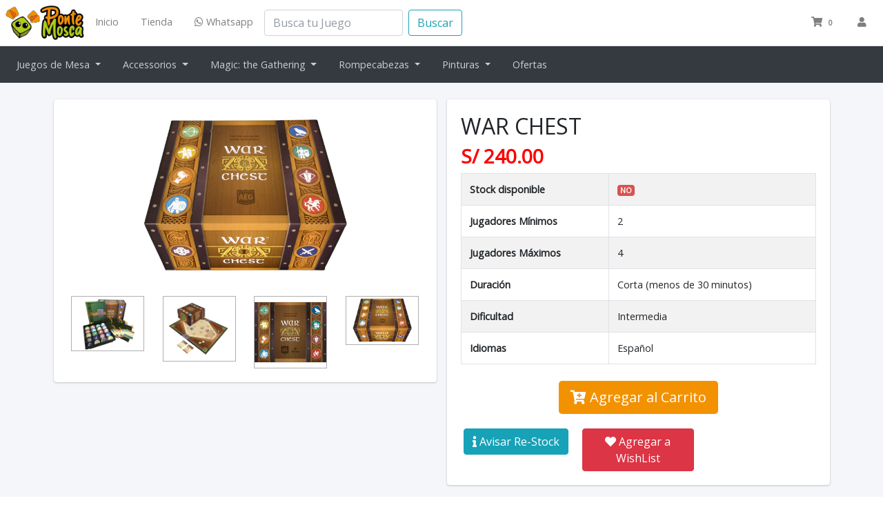

--- FILE ---
content_type: text/html; charset=UTF-8
request_url: https://pontemosca.pe/juego/war-chest
body_size: 6097
content:

<!DOCTYPE html>
<html>
<head>
<meta charset="utf-8">
<meta http-equiv="X-UA-Compatible" content="IE=edge">
<title>
 WAR CHEST
 - Pontemosca.pe
</title>
<!-- Tell the browser to be responsive to screen width -->
<meta name="viewport" content="width=device-width, initial-scale=1">
<!-- CSRF Token -->
<meta name="csrf-token" content="51Vk3lByXxziOvXU7gcNiWufCfMlnzb2qOVtqcI7">

<link href="https://pontemosca.pe/v3/css/bootstrap.min.css" rel="stylesheet">
<!-- Font Awesome -->
<link rel="stylesheet" href="https://pontemosca.pe/v3/css/all.min.css">

<!-- <link rel="stylesheet" type="text/css" href="https://cdn.datatables.net/1.10.22/css/dataTables.bootstrap.min.css"> -->

<!-- Theme style -->
<link rel="stylesheet" href="https://pontemosca.pe/v3/css/adminlte.min.css">

<!-- Google Font: Source Sans Pro -->
<link href="https://fonts.googleapis.com/css?family=Open+Sans" rel="stylesheet">
<link href="https://fonts.googleapis.com/css?family=Source+Sans+Pro:300,400,400i,700" rel="stylesheet">


<link rel="stylesheet" href="https://pontemosca.pe/css/main.css">
<!-- Fonts -->
<link rel="shortcut icon" href="https://pontemosca.pe/images/pontemosca_isotipo.png">



</head>
<body class="hold-transition layout-fixed sidebar-collapse">


<div class="wrapper">
  <!-- Navbar -->
<nav class="main-header navbar navbar-expand navbar-white navbar-light">
      <!-- Left navbar links -->
      <ul class="navbar-nav mobile">
        <li class="nav-item ">
          <a class="nav-link" data-widget="pushmenu" href="#" role="button"><i class="fas fa-bars"></i></a>
        </li>
        <li class="nav-item dropdown">
          <a class="nav-link" data-toggle="dropdown" href="#">
           <i class="fas fa-search" aria-hidden></i>
          </a>
          <div class="dropdown-menu dropdown-menu-lg dropdown-menu-down">
            <div class="dropdown-item">
              <form class="form-inline" method="get" action="https://pontemosca.pe/search">
                <div class="input-group input-group-sm">
                  <input class="form-control form-control-navbar" type="search" name="juego"  placeholder="Buscar tu Juego" aria-label="Search">
                  <div class="input-group-append">
                    <button class="btn btn-navbar" type="submit">
                      <i class="fas fa-search"></i>
                    </button>
                  </div>
                </div>
              </form>
            </div>

          </div>
        </li>
      </ul>



      <a href="https://pontemosca.pe">
        <img src="https://pontemosca.pe/images/pontemosca2_imagologo.jpg" alt="" height="50px">
      </a>

      <div class="desktop">
        <ul class="navbar-nav mr-auto">
          <li class="nav-item"><a  class="nav-link" href="https://pontemosca.pe">Inicio</a></li>
          <li class="nav-item"><a  class="nav-link" href="https://pontemosca.pe/juegos">Tienda</a></li>
          <li class="nav-item">
            <a class="nav-link"  href="https://wa.me/51987111539" target="_blank"><i class="fab fa-whatsapp" aria-hidden></i> Whatsapp</a>
          </li>
        </ul>
        <form class="form-inline" action="https://pontemosca.pe/search" method="get">
          <input class="form-control mr-sm-2" type="search" name="juego" placeholder="Busca tu Juego" aria-label="Search">
          <button class="btn btn-outline-info my-2 my-sm-0" type="submit">Buscar</button>
        </form>
      </div>

      <!-- Right navbar links -->
      <ul class="navbar-nav ml-auto">

        <li class="nav-item">
          <a class="nav-link" data-widget="control-sidebar" data-slide="true" href="#" role="button">
            <i class="fas fa-shopping-cart" aria-hidden></i> <span class="badge">0</span>
          </a>
        </li>

         <!-- Notifications Dropdown Menu -->
         <li class="nav-item dropdown">
           <a class="nav-link" data-toggle="dropdown" href="#">
            <i class="fas fa-user" aria-hidden></i>
           </a>
           <div class="dropdown-menu dropdown-menu-lg dropdown-menu-right">

                           <div class="dropdown-item">
                <a href="https://pontemosca.pe/login" class="btn btn-pontemosca-verde"><i class="fas fa-key" aria-hidden></i> Iniciar Sesión</a>
                <a href="https://pontemosca.pe/register" class="btn btn-pontemosca-naranja">Registrate</a>
              </div>

            
           </div>
         </li>
      </ul>






</nav>
<!-- /.navbar -->
<nav class="navbar navbar-expand-lg navbar-dark bg-dark desktop">
    <div class="collapse navbar-collapse">
      <ul class="navbar-nav mr-auto">

        <li class="nav-item dropdown">
        <a class="nav-link dropdown-toggle" href="#" data-toggle="dropdown" aria-haspopup="true" aria-expanded="false">
          Juegos de Mesa
        </a>
        <div class="dropdown-menu">
          <a class="dropdown-item" href="https://pontemosca.pe/categoria/juegos-de-mesa"><strong>Todo Juegos de Mesa</strong></a>
          <a class="dropdown-item" href="https://pontemosca.pe/categoria/franquicias">Franquicias</a>
          <a class="dropdown-item" href="https://pontemosca.pe/categoria/juegos-de-estrategia">Juegos de Estrategia</a>
          <a class="dropdown-item" href="https://pontemosca.pe/categoria/juegos-de-guerra">Juegos de Guerra</a>
          <a class="dropdown-item" href="https://pontemosca.pe/categoria/juegos-de-rol">Juegos de Rol</a>
          <a class="dropdown-item" href="https://pontemosca.pe/categoria/juegos-infantiles">Juegos Infantiles</a>
          <a class="dropdown-item" href="https://pontemosca.pe/categoria/juegos-peruanos">Juegos Peruanos</a>
          <a class="dropdown-item" href="https://pontemosca.pe/categoria/party-games">Party Games</a>
        </div>
        </li>

        <li class="nav-item dropdown">
        <a class="nav-link dropdown-toggle" href="#" data-toggle="dropdown" aria-haspopup="true" aria-expanded="false">
          Accessorios
        </a>
        <div class="dropdown-menu">
          <a class="dropdown-item" href="https://pontemosca.pe/categoria/accesorios"><strong>Todo Accessorios</strong></a>
          <a class="dropdown-item" href="https://pontemosca.pe/categoria/dados">Dados</a>
          <a class="dropdown-item" href="https://pontemosca.pe/categoria/fundas">Fundas</a>
          <a class="dropdown-item" href="https://pontemosca.pe/categoria/miniaturas">Miniaturas</a>
          <a class="dropdown-item" href="https://pontemosca.pe/categoria/organizadores">Organizadores</a>
          <a class="dropdown-item" href="https://pontemosca.pe/categoria/otros">Otros</a>
        </div>
        </li>

        <li class="nav-item dropdown">
        <a class="nav-link dropdown-toggle" href="#" data-toggle="dropdown" aria-haspopup="true" aria-expanded="false">
          Magic: the Gathering
        </a>
        <div class="dropdown-menu">
          <a class="dropdown-item" href="https://pontemosca.pe/categoria/magic-the-gathering"><strong>Todo Magic: the Gathering</strong></a>
          <a class="dropdown-item" href="https://pontemosca.pe/categoria/cajas">Cajas</a>
          <a class="dropdown-item" href="https://pontemosca.pe/categoria/folder">Folder</a>
          <a class="dropdown-item" href="https://pontemosca.pe/categoria/mazos">Mazos</a>
          <a class="dropdown-item" href="https://pontemosca.pe/categoria/otros-mtg">Otros MTG</a>
          <a class="dropdown-item" href="https://pontemosca.pe/categoria/protectores">Protectores</a>
          <a class="dropdown-item" href="https://pontemosca.pe/categoria/sobres">Sobres</a>
          <a class="dropdown-item" href="https://pontemosca.pe/categoria/tapetes">Tapetes</a>
        </div>
        </li>

        <li class="nav-item dropdown">
        <a class="nav-link dropdown-toggle" href="#" data-toggle="dropdown" aria-haspopup="true" aria-expanded="false">
          Rompecabezas
        </a>
        <div class="dropdown-menu">
          <a class="dropdown-item" href="https://pontemosca.pe/categoria/rompecabezas"><strong>Todo Rompecabezas</strong></a>
          <a class="dropdown-item" href="https://pontemosca.pe/categoria/500">-500</a>
          <a class="dropdown-item" href="https://pontemosca.pe/categoria/500-pzs">500 pzs</a>
          <a class="dropdown-item" href="https://pontemosca.pe/categoria/1000-pzs">1000 pzs</a>
          <a class="dropdown-item" href="https://pontemosca.pe/categoria/1500-pzs">1500 pzs</a>
          <a class="dropdown-item" href="https://pontemosca.pe/categoria/2000-pzs">2000 pzs</a>
          <a class="dropdown-item" href="https://pontemosca.pe/categoria/2000+">2000+</a>
          <a class="dropdown-item" href="https://pontemosca.pe/categoria/accesorios-puzzles">Accesorios Puzzles</a>
        </div>
        </li>


        <li class="nav-item dropdown">
        <a class="nav-link dropdown-toggle" href="#" data-toggle="dropdown" aria-haspopup="true" aria-expanded="false">
          Pinturas
        </a>
        <div class="dropdown-menu">
          <a class="dropdown-item" href="https://pontemosca.pe/categoria/pinturas"><strong>Todo Pinturas</strong></a>
          <a class="dropdown-item" href="https://pontemosca.pe/categoria/aergrafos-y-compresoras">Aerógrafos y compresoras</a>
          <a class="dropdown-item" href="https://pontemosca.pe/categoria/diorama">Diorama</a>
          <a class="dropdown-item" href="https://pontemosca.pe/categoria/escenario">Escenario</a>
          <a class="dropdown-item" href="https://pontemosca.pe/categoria/game-color">Game Color</a>
          <a class="dropdown-item" href="https://pontemosca.pe/categoria/mecha-color">Mecha Color</a>
          <a class="dropdown-item" href="https://pontemosca.pe/categoria/metal-color">Metal Color</a>
          <a class="dropdown-item" href="https://pontemosca.pe/categoria/model-air">Model Air</a>
          <a class="dropdown-item" href="https://pontemosca.pe/categoria/model-color">Model Color</a>
          <a class="dropdown-item" href="https://pontemosca.pe/categoria/modelos-mecnicos">Modelos Mecánicos</a>
          <a class="dropdown-item" href="https://pontemosca.pe/categoria/otros-pinturas">Otros Pinturas</a>
          <a class="dropdown-item" href="https://pontemosca.pe/categoria/pinceles">Pinceles</a>
          <a class="dropdown-item" href="https://pontemosca.pe/categoria/primers">Primers</a>
          <a class="dropdown-item" href="https://pontemosca.pe/categoria/washes">Washes</a>
          <a class="dropdown-item" href="https://pontemosca.pe/categoria/weathering">Weathering</a>
        </div>
        </li>

        <li class="nav-item">
        <a class="nav-link" href="https://pontemosca.pe/ofertas">Ofertas</a>
        </li>



      </ul>



    </div>
  </nav>
  <!-- Main Sidebar Container -->
<aside class="main-sidebar sidebar-dark-primary elevation-4 mobile">
    <!-- Sidebar -->
    <div class="sidebar">
        <!-- Sidebar Menu -->
        <nav class="mt-2">
            <ul class="nav nav-pills nav-sidebar flex-column" data-widget="treeview" role="menu" data-accordion="false">
              <!-- PANEL DE CONTROL -->
              <li class="nav-item">
                  <a href="https://pontemosca.pe" class="nav-link">
                      <i class="nav-icon fas fa-home"></i>
                      <p> Inicio </p>
                  </a>
              </li>
              <li class="nav-item has-treeview">
                <a href="#" class="nav-link">
                    <i class="nav-icon fas fa-chess"></i> <p> Juegos de mesa <i class="fas fa-angle-left right"></i> </p>
                </a>
                  <ul class="nav nav-treeview">
                    <li class="nav-item"><a href="https://pontemosca.pe/categoria/juegos-de-mesa" class="nav-link"><strong>Todo Juegos de Mesa</strong></a></li>
                    <li class="nav-item"><a href="https://pontemosca.pe/categoria/franquicias" class="nav-link"><p>Franquicias</p></a></li>
                    <li class="nav-item"><a href="https://pontemosca.pe/categoria/juegos-de-estrategia" class="nav-link"><p>Juegos de Estrategia</p></a></li>
                    <li class="nav-item"><a href="https://pontemosca.pe/categoria/juegos-de-guerra" class="nav-link"><p>Juegos de Guerra</p></a></li>
                    <li class="nav-item"><a href="https://pontemosca.pe/categoria/juegos-de-rol" class="nav-link"><p>Juegos de Rol</p></a></li>
                    <li class="nav-item"><a href="https://pontemosca.pe/categoria/juegos-infantiles" class="nav-link"><p>Juegos Infantiles</p></a></li>
                    <li class="nav-item"><a href="https://pontemosca.pe/categoria/juegos-peruanos" class="nav-link"><p>Juegos Peruanos</p></a></li>
                    <li class="nav-item"><a href="https://pontemosca.pe/categoria/party-games" class="nav-link"><p>Party Games</p></a></li>
                  </ul>
              </li>

              <li class="nav-item has-treeview">
                <a href="#" class="nav-link">
                    <i class="nav-icon fas fa-gamepad"></i> <p> Accesorios <i class="fas fa-angle-left right"></i> </p>
                </a>
                  <ul class="nav nav-treeview">
                    <li class="nav-item"><a class="nav-link" href="https://pontemosca.pe/categoria/accesorios"><strong>Todo Accessorios</strong></a></li>
                    <li class="nav-item"><a class="nav-link" href="https://pontemosca.pe/categoria/dados">Dados</a></li>
                    <li class="nav-item"><a class="nav-link" href="https://pontemosca.pe/categoria/fundas">Fundas</a></li>
                    <li class="nav-item"><a class="nav-link" href="https://pontemosca.pe/categoria/miniaturas">Miniaturas</a></li>
                    <li class="nav-item"><a class="nav-link" href="https://pontemosca.pe/categoria/organizadores">Organizadores</a></li>
                    <li class="nav-item"><a class="nav-link" href="https://pontemosca.pe/categoria/otros">Otros</a></li>
                  </ul>
              </li>


              <li class="nav-item has-treeview">
                <a href="#" class="nav-link">
                    <i class="nav-icon fas fa-fire"></i> <p> Magic: the Gathering <i class="fas fa-angle-left right"></i> </p>
                </a>
                  <ul class="nav nav-treeview">
                        <li><a class="dropdown-item" href="https://pontemosca.pe/categoria/magic-the-gathering"><strong>Todo Magic: the Gathering</strong></a></li>
                        <li><a class="dropdown-item" href="https://pontemosca.pe/categoria/cajas">Cajas</a></li>
                        <li><a class="dropdown-item" href="https://pontemosca.pe/categoria/folder">Folder</a></li>
                        <li><a class="dropdown-item" href="https://pontemosca.pe/categoria/mazos">Mazos</a></li>
                        <li><a class="dropdown-item" href="https://pontemosca.pe/categoria/otros-mtg">Otros MTG</a></li>
                        <li><a class="dropdown-item" href="https://pontemosca.pe/categoria/protectores">Protectores</a></li>
                        <li><a class="dropdown-item" href="https://pontemosca.pe/categoria/sobres">Sobres</a></li>
                        <li><a class="dropdown-item" href="https://pontemosca.pe/categoria/tapetes">Tapetes</a></li>
                  </ul>
              </li>


              <li class="nav-item has-treeview">
                <a href="#" class="nav-link">
                    <i class="nav-icon fas fa-puzzle-piece"></i> <p> Rompecabezas <i class="fas fa-angle-left right"></i> </p>
                </a>
                  <ul class="nav nav-treeview">
                        <li><a class="dropdown-item" href="https://pontemosca.pe/categoria/rompecabezas"><strong>Todo Rompecabezas</strong></a></li>
                        <li><a class="dropdown-item" href="https://pontemosca.pe/categoria/500">-500</a></li>
                        <li><a class="dropdown-item" href="https://pontemosca.pe/categoria/1000-pzs">1000 pzs</a></li>
                        <li><a class="dropdown-item" href="https://pontemosca.pe/categoria/1500-pzs">1500 pzs</a></li>
                        <li><a class="dropdown-item" href="https://pontemosca.pe/categoria/2000-pzs">2000 pzs</a></li>
                        <li><a class="dropdown-item" href="https://pontemosca.pe/categoria/2000+">2000+</a></li>
                        <li><a class="dropdown-item" href="https://pontemosca.pe/categoria/500-pzs">500 pzs</a></li>
                        <li><a class="dropdown-item" href="https://pontemosca.pe/categoria/accesorios-puzzles">Accesorios Puzzles</a></li>
                  </ul>
              </li>


              <li class="nav-item has-treeview">
                <a href="#" class="nav-link">
                    <i class="nav-icon fas fa-paint-brush"></i> <p> Pinturas <i class="fas fa-angle-left right"></i> </p>
                </a>
                  <ul class="nav nav-treeview">
                        <li><a class="dropdown-item" href="https://pontemosca.pe/categoria/pinturas"><strong>Todo Pinturas</strong></a></li>
                        <li><a class="dropdown-item" href="https://pontemosca.pe/categoria/aergrafos-y-compresoras">Aerógrafos y compresoras</a></li>
                        <li><a class="dropdown-item" href="https://pontemosca.pe/categoria/diorama">Diorama</a></li>
                        <li><a class="dropdown-item" href="https://pontemosca.pe/categoria/escenario">Escenario</a></li>
                        <li><a class="dropdown-item" href="https://pontemosca.pe/categoria/game-color">Game Color</a></li>
                        <li><a class="dropdown-item" href="https://pontemosca.pe/categoria/mecha-color">Mecha Color</a></li>
                        <li><a class="dropdown-item" href="https://pontemosca.pe/categoria/metal-color">Metal Color</a></li>
                        <li><a class="dropdown-item" href="https://pontemosca.pe/categoria/model-air">Model Air</a></li>
                        <li><a class="dropdown-item" href="https://pontemosca.pe/categoria/model-color">Model Color</a></li>
                        <li><a class="dropdown-item" href="https://pontemosca.pe/categoria/modelos-mecnicos">Modelos Mecánicos</a></li>
                        <li><a class="dropdown-item" href="https://pontemosca.pe/categoria/otros-pinturas">Otros Pinturas</a></li>
                        <li><a class="dropdown-item" href="https://pontemosca.pe/categoria/pinceles">Pinceles</a></li>
                        <li><a class="dropdown-item" href="https://pontemosca.pe/categoria/primers">Primers</a></li>
                        <li><a class="dropdown-item" href="https://pontemosca.pe/categoria/washes">Washes</a></li>
                        <li><a class="dropdown-item" href="https://pontemosca.pe/categoria/weathering">Weathering</a></li>
                  </ul>
              </li>

              <li class="nav-item">
                  <a href="https://pontemosca.pe/ofertas" class="nav-link">
                      <i class="nav-icon fas fa-percent"></i>
                      <p> Ofertas </p>
                  </a>
              </li>




            </ul>
        </nav>
        <!-- /.sidebar-menu -->
    </div>
    <!-- /.sidebar -->
</aside>

  <!-- Content Wrapper. Contains page content -->
  <div class="content-wrapper">
    

<div class="container">
    <div class="row">
      <div class="col-md-6">
        <div class="card mt-4">
          <div class="card-body text-center">
              <img id="image" src="https://pontemosca.pe/images/products/warchest_portada__1_-removebg-preview.png" alt="WAR CHEST" width="70%">

              <div class="row">
                                <div class="col-3 mt-4 text-center">
                    <img class="small_image" src="https://pontemosca.pe/images/products/IMG_2642_cleaned_small.png" alt="WAR CHEST" width="90%" onclick="changeImage('https://pontemosca.pe/images/products/IMG_2642_cleaned_small.png')">
                  </div>
                                    <div class="col-3 mt-4 text-center">
                    <img class="small_image" src="https://pontemosca.pe/images/products/War-Chest%20%281%29.jpg" alt="WAR CHEST" width="90%" onclick="changeImage('https://pontemosca.pe/images/products/War-Chest%20%281%29.jpg')">
                  </div>
                                    <div class="col-3 mt-4 text-center">
                    <img class="small_image" src="https://pontemosca.pe/images/products/war-chest.jpg" alt="WAR CHEST" width="90%" onclick="changeImage('https://pontemosca.pe/images/products/war-chest.jpg')">
                  </div>
                                    <div class="col-3 mt-4 text-center">
                    <img class="small_image" src="https://pontemosca.pe/images/products/warchest_portada__1_-removebg-preview.png" alt="WAR CHEST" width="90%" onclick="changeImage('https://pontemosca.pe/images/products/warchest_portada__1_-removebg-preview.png')">
                  </div>
                               </div>



          </div>

        </div>



      </div>
      <div class="col-md-6">
        <div class="card mt-4">
          <div class="card-body">
            <strong><h2> WAR CHEST</h2></strong>
            <strong>
                              <h3 style="color:red; font-weight:900">S/ 240.00</h3>
                             </strong>

          <table class="table table-bordered table-striped">

              <tbody>
                  <tr>
                      <th>Stock disponible</th>
                      <td>
                                                        <span class="badge" style="color: #fff; background-color: #d9534f; border-color: #d43f3a;">NO</span>
                                                </td>
                  </tr>
                                    <tr>
                      <th>Jugadores Mínimos</th>
                      <td>2</td>
                  </tr>
                                                      <tr>
                      <th>Jugadores Máximos</th>
                      <td>4</td>
                  </tr>
                  
                                    <tr>
                        <th>Duración</th>
                        <td>Corta (menos de 30 minutos)</td>
                    </tr>
                  
                                    <tr>
                        <th>Dificultad</th>
                        <td>Intermedia</td>
                    </tr>
                  
                  
                                    <tr>
                      <th>Idiomas</th>
                      <td>
                                                                                                Español
                                              </td>
                  </tr>
                  

                  
              </tbody>
          </table>
          <div class="row ">

            <div class="col-md-12 mt-4 text-center">
                              <a class="btn btn-pontemosca-naranja btn-lg" href="" role="button" disabled> <i class="fa fa-cart-plus" aria-hidden></i> Agregar al Carrito</a>

                            </div>
          </div>

          <br>
          <div class="row">

                        <div class="col-md-4 text-center">
              <form action="https://pontemosca.pe/deseos" method="post"
                                >
                <input type="hidden" name="_token" value="51Vk3lByXxziOvXU7gcNiWufCfMlnzb2qOVtqcI7">                <input type="hidden" name="product_id" value="5730">
                <button class="btn btn-info"type="submit" name="button"> <i class="fas fa-info" aria-hidden></i> Avisar Re-Stock</button>
              </form>
            </div>
                        <div class="col-md-4 text-center">
              <form action="https://pontemosca.pe/wishlist" method="post"
              >
                <input type="hidden" name="_token" value="51Vk3lByXxziOvXU7gcNiWufCfMlnzb2qOVtqcI7">                <input type="hidden" name="product_id" value="5730">
                <button class="btn btn-danger"type="submit" name="button"> <i class="fas fa-heart" aria-hidden></i> Agregar a WishList</button>
              </form>
            </div>
          </div>

          </div>

        </div>





      </div>
    </div>
    <br>
    <div class="row">
        <div class="col-sm-6">
          <div class="card">
            <div class="card-header">
                <h3 class="card-title">Descripcion</h3>
            </div>

            <div class="card-body">
              <p class="text-justify">
                En "War Chest", cada jugador controlará un ejército destinado a vencer a sus adversarios. Deberéis adoptar las medidas necesarias para aumentar el número de vuestras tropas, compensar las bajas que tengáis y, sobre todo, adoptar la táctica más adecuada para sorprender a tus rivales.              </p>
            </div>
          </div>


        </div>
        <div class="col-sm-6">

                      <div class="card">
            <div class="card-header">
                <h3 class="card-title">Reseña</h3>
            </div>

            <div class="card-body">
              <iframe width="100%" height="315" src="https://www.youtube-nocookie.com/embed/Ug9qDNnPi4o?controls=0"
                  frameborder="0" allow="accelerometer; autoplay; encrypted-media; gyroscope; picture-in-picture"
                  allowfullscreen></iframe>
            </div>
          </div>
            
          
        </div>



    </div>
</div>

<script type="text/javascript">
   function changeImage(a) {
        document.getElementById("image").src=a;
    }
</script>

  </div>
<!-- /.content-wrapper -->

  <footer>
<div class="container">
    <div class="row">
        <div class="col-md-3 text-left">
            <h5>Suscríbete a nuestro boletín</h5>
            <form action="https://pontemosca.pe/boletin/suscribir" method="post">
                <input type="hidden" name="_token" value="51Vk3lByXxziOvXU7gcNiWufCfMlnzb2qOVtqcI7">                <div class="form-group">
                    <label for="email">Correo Electrónico</label>
                    <input type="email" class="form-control" id="email" name="email"
                        placeholder="Ingresa tu Correo Electrónico">
                </div>
                <div class="form-group">
                    <button type="submit" class="btn btn-primary btn-block" name="button"><i class="fa fa-envelope"></i>
                        Enviar</button>
                </div>

            </form>
        </div>

        <div class="col-md-3">
            <h5>Enlaces</h5>
            <p><a href="https://pontemosca.pe"> Inicio</a></p>
            <p><a href="https://pontemosca.pe/juegos"> Juegos</a></p>
            <p><a href="https://wa.me/51987111539" target="_blank"><i class="fab fa-whatsapp" aria-hidden></i> Whatsapp</a></p>


        </div>

        <div class="col-md-3">
          <h5>Síguenos</h5>
          <a href="https://www.facebook.com/pontemosca/" target="_blank" style="color:white; font-size:30px;margin-right:10px"><i class="fab fa-facebook-square"></i></a>
          <a href="https://www.instagram.com/pontemosca/" target="_blank" style="color:white; font-size:30px;margin-right:10px"><i class="fab fa-instagram"></i></a>
          <a href="https://www.youtube.com/channel/UCLbfXayXEd6qDTBQDLTjIvg" target="_blank" style="color:white; font-size:30px;margin-right:10px"><i class="fab fa-youtube"></i></a>
          <a href="https://wa.me/51987111539" target="_blank" style="color:white; font-size:30px;margin-right:10px"><i class="fab fa-whatsapp"></i></a>

        </div>

        <div class="col-md-3">
            <h5>Contacto</h5>
            <p> <i class="fa fa-phone"></i>+51 987 111 539</p>
            <a class="btn btn-success" href="https://wa.me/51987111539" target="_blank" role="button"><i class="fab fa-whatsapp" aria-hidden></i> Escríbenos</a>
        </div>
    </div>
    <div class="row">
        <div class="col-md-12"><br>
            <p style="color:#666;">
                © 2025 Juegos Ponte Mosca. Todos los derechos reservados.
            </p>
        </div>
    </div>
</div>
</footer>


  <!-- Control Sidebar SHOP CART-->
  <aside class="control-sidebar control-sidebar-dark overflow-auto">
    <div class="col-12 mb-3">
      <h4 class="mt-4">Carrito (0 Items)</h4>
                <div class="text-center">
    <h2>Total: <span class="text-info">S/ 0</span></h2>

      <a class="btn btn-pontemosca-verde" style="color:white" href="https://pontemosca.pe/cart"><i class="fa fa-check"></i> Check Out</a>

  </div>

    </div>
  </aside>
  <!-- /.control-sidebar -->

</div>
<!-- ./wrapper -->



<!-- jQuery -->
<script src="https://pontemosca.pe/v3/js/jquery.min.js"></script>
<!-- Bootstrap 4 -->
<script src="https://pontemosca.pe/v3/js/bootstrap.bundle.min.js"></script>
<!-- AdminLTE App -->
<script src="https://pontemosca.pe/v3/js/adminlte.js"></script>

<!-- <script src="https://cdn.datatables.net/1.10.22/js/jquery.dataTables.js"></script>
<script src="https://cdn.datatables.net/1.10.22/js/dataTables.bootstrap.min.js"></script> -->




  </body>
</html>


--- FILE ---
content_type: text/html; charset=utf-8
request_url: https://www.youtube-nocookie.com/embed/Ug9qDNnPi4o?controls=0
body_size: 45357
content:
<!DOCTYPE html><html lang="en" dir="ltr" data-cast-api-enabled="true"><head><meta name="viewport" content="width=device-width, initial-scale=1"><script nonce="JIRr6IYr3rgq5cZNTS6krg">if ('undefined' == typeof Symbol || 'undefined' == typeof Symbol.iterator) {delete Array.prototype.entries;}</script><style name="www-roboto" nonce="jRnVy5M2XK0qnfYTvENDXw">@font-face{font-family:'Roboto';font-style:normal;font-weight:400;font-stretch:100%;src:url(//fonts.gstatic.com/s/roboto/v48/KFO7CnqEu92Fr1ME7kSn66aGLdTylUAMa3GUBHMdazTgWw.woff2)format('woff2');unicode-range:U+0460-052F,U+1C80-1C8A,U+20B4,U+2DE0-2DFF,U+A640-A69F,U+FE2E-FE2F;}@font-face{font-family:'Roboto';font-style:normal;font-weight:400;font-stretch:100%;src:url(//fonts.gstatic.com/s/roboto/v48/KFO7CnqEu92Fr1ME7kSn66aGLdTylUAMa3iUBHMdazTgWw.woff2)format('woff2');unicode-range:U+0301,U+0400-045F,U+0490-0491,U+04B0-04B1,U+2116;}@font-face{font-family:'Roboto';font-style:normal;font-weight:400;font-stretch:100%;src:url(//fonts.gstatic.com/s/roboto/v48/KFO7CnqEu92Fr1ME7kSn66aGLdTylUAMa3CUBHMdazTgWw.woff2)format('woff2');unicode-range:U+1F00-1FFF;}@font-face{font-family:'Roboto';font-style:normal;font-weight:400;font-stretch:100%;src:url(//fonts.gstatic.com/s/roboto/v48/KFO7CnqEu92Fr1ME7kSn66aGLdTylUAMa3-UBHMdazTgWw.woff2)format('woff2');unicode-range:U+0370-0377,U+037A-037F,U+0384-038A,U+038C,U+038E-03A1,U+03A3-03FF;}@font-face{font-family:'Roboto';font-style:normal;font-weight:400;font-stretch:100%;src:url(//fonts.gstatic.com/s/roboto/v48/KFO7CnqEu92Fr1ME7kSn66aGLdTylUAMawCUBHMdazTgWw.woff2)format('woff2');unicode-range:U+0302-0303,U+0305,U+0307-0308,U+0310,U+0312,U+0315,U+031A,U+0326-0327,U+032C,U+032F-0330,U+0332-0333,U+0338,U+033A,U+0346,U+034D,U+0391-03A1,U+03A3-03A9,U+03B1-03C9,U+03D1,U+03D5-03D6,U+03F0-03F1,U+03F4-03F5,U+2016-2017,U+2034-2038,U+203C,U+2040,U+2043,U+2047,U+2050,U+2057,U+205F,U+2070-2071,U+2074-208E,U+2090-209C,U+20D0-20DC,U+20E1,U+20E5-20EF,U+2100-2112,U+2114-2115,U+2117-2121,U+2123-214F,U+2190,U+2192,U+2194-21AE,U+21B0-21E5,U+21F1-21F2,U+21F4-2211,U+2213-2214,U+2216-22FF,U+2308-230B,U+2310,U+2319,U+231C-2321,U+2336-237A,U+237C,U+2395,U+239B-23B7,U+23D0,U+23DC-23E1,U+2474-2475,U+25AF,U+25B3,U+25B7,U+25BD,U+25C1,U+25CA,U+25CC,U+25FB,U+266D-266F,U+27C0-27FF,U+2900-2AFF,U+2B0E-2B11,U+2B30-2B4C,U+2BFE,U+3030,U+FF5B,U+FF5D,U+1D400-1D7FF,U+1EE00-1EEFF;}@font-face{font-family:'Roboto';font-style:normal;font-weight:400;font-stretch:100%;src:url(//fonts.gstatic.com/s/roboto/v48/KFO7CnqEu92Fr1ME7kSn66aGLdTylUAMaxKUBHMdazTgWw.woff2)format('woff2');unicode-range:U+0001-000C,U+000E-001F,U+007F-009F,U+20DD-20E0,U+20E2-20E4,U+2150-218F,U+2190,U+2192,U+2194-2199,U+21AF,U+21E6-21F0,U+21F3,U+2218-2219,U+2299,U+22C4-22C6,U+2300-243F,U+2440-244A,U+2460-24FF,U+25A0-27BF,U+2800-28FF,U+2921-2922,U+2981,U+29BF,U+29EB,U+2B00-2BFF,U+4DC0-4DFF,U+FFF9-FFFB,U+10140-1018E,U+10190-1019C,U+101A0,U+101D0-101FD,U+102E0-102FB,U+10E60-10E7E,U+1D2C0-1D2D3,U+1D2E0-1D37F,U+1F000-1F0FF,U+1F100-1F1AD,U+1F1E6-1F1FF,U+1F30D-1F30F,U+1F315,U+1F31C,U+1F31E,U+1F320-1F32C,U+1F336,U+1F378,U+1F37D,U+1F382,U+1F393-1F39F,U+1F3A7-1F3A8,U+1F3AC-1F3AF,U+1F3C2,U+1F3C4-1F3C6,U+1F3CA-1F3CE,U+1F3D4-1F3E0,U+1F3ED,U+1F3F1-1F3F3,U+1F3F5-1F3F7,U+1F408,U+1F415,U+1F41F,U+1F426,U+1F43F,U+1F441-1F442,U+1F444,U+1F446-1F449,U+1F44C-1F44E,U+1F453,U+1F46A,U+1F47D,U+1F4A3,U+1F4B0,U+1F4B3,U+1F4B9,U+1F4BB,U+1F4BF,U+1F4C8-1F4CB,U+1F4D6,U+1F4DA,U+1F4DF,U+1F4E3-1F4E6,U+1F4EA-1F4ED,U+1F4F7,U+1F4F9-1F4FB,U+1F4FD-1F4FE,U+1F503,U+1F507-1F50B,U+1F50D,U+1F512-1F513,U+1F53E-1F54A,U+1F54F-1F5FA,U+1F610,U+1F650-1F67F,U+1F687,U+1F68D,U+1F691,U+1F694,U+1F698,U+1F6AD,U+1F6B2,U+1F6B9-1F6BA,U+1F6BC,U+1F6C6-1F6CF,U+1F6D3-1F6D7,U+1F6E0-1F6EA,U+1F6F0-1F6F3,U+1F6F7-1F6FC,U+1F700-1F7FF,U+1F800-1F80B,U+1F810-1F847,U+1F850-1F859,U+1F860-1F887,U+1F890-1F8AD,U+1F8B0-1F8BB,U+1F8C0-1F8C1,U+1F900-1F90B,U+1F93B,U+1F946,U+1F984,U+1F996,U+1F9E9,U+1FA00-1FA6F,U+1FA70-1FA7C,U+1FA80-1FA89,U+1FA8F-1FAC6,U+1FACE-1FADC,U+1FADF-1FAE9,U+1FAF0-1FAF8,U+1FB00-1FBFF;}@font-face{font-family:'Roboto';font-style:normal;font-weight:400;font-stretch:100%;src:url(//fonts.gstatic.com/s/roboto/v48/KFO7CnqEu92Fr1ME7kSn66aGLdTylUAMa3OUBHMdazTgWw.woff2)format('woff2');unicode-range:U+0102-0103,U+0110-0111,U+0128-0129,U+0168-0169,U+01A0-01A1,U+01AF-01B0,U+0300-0301,U+0303-0304,U+0308-0309,U+0323,U+0329,U+1EA0-1EF9,U+20AB;}@font-face{font-family:'Roboto';font-style:normal;font-weight:400;font-stretch:100%;src:url(//fonts.gstatic.com/s/roboto/v48/KFO7CnqEu92Fr1ME7kSn66aGLdTylUAMa3KUBHMdazTgWw.woff2)format('woff2');unicode-range:U+0100-02BA,U+02BD-02C5,U+02C7-02CC,U+02CE-02D7,U+02DD-02FF,U+0304,U+0308,U+0329,U+1D00-1DBF,U+1E00-1E9F,U+1EF2-1EFF,U+2020,U+20A0-20AB,U+20AD-20C0,U+2113,U+2C60-2C7F,U+A720-A7FF;}@font-face{font-family:'Roboto';font-style:normal;font-weight:400;font-stretch:100%;src:url(//fonts.gstatic.com/s/roboto/v48/KFO7CnqEu92Fr1ME7kSn66aGLdTylUAMa3yUBHMdazQ.woff2)format('woff2');unicode-range:U+0000-00FF,U+0131,U+0152-0153,U+02BB-02BC,U+02C6,U+02DA,U+02DC,U+0304,U+0308,U+0329,U+2000-206F,U+20AC,U+2122,U+2191,U+2193,U+2212,U+2215,U+FEFF,U+FFFD;}@font-face{font-family:'Roboto';font-style:normal;font-weight:500;font-stretch:100%;src:url(//fonts.gstatic.com/s/roboto/v48/KFO7CnqEu92Fr1ME7kSn66aGLdTylUAMa3GUBHMdazTgWw.woff2)format('woff2');unicode-range:U+0460-052F,U+1C80-1C8A,U+20B4,U+2DE0-2DFF,U+A640-A69F,U+FE2E-FE2F;}@font-face{font-family:'Roboto';font-style:normal;font-weight:500;font-stretch:100%;src:url(//fonts.gstatic.com/s/roboto/v48/KFO7CnqEu92Fr1ME7kSn66aGLdTylUAMa3iUBHMdazTgWw.woff2)format('woff2');unicode-range:U+0301,U+0400-045F,U+0490-0491,U+04B0-04B1,U+2116;}@font-face{font-family:'Roboto';font-style:normal;font-weight:500;font-stretch:100%;src:url(//fonts.gstatic.com/s/roboto/v48/KFO7CnqEu92Fr1ME7kSn66aGLdTylUAMa3CUBHMdazTgWw.woff2)format('woff2');unicode-range:U+1F00-1FFF;}@font-face{font-family:'Roboto';font-style:normal;font-weight:500;font-stretch:100%;src:url(//fonts.gstatic.com/s/roboto/v48/KFO7CnqEu92Fr1ME7kSn66aGLdTylUAMa3-UBHMdazTgWw.woff2)format('woff2');unicode-range:U+0370-0377,U+037A-037F,U+0384-038A,U+038C,U+038E-03A1,U+03A3-03FF;}@font-face{font-family:'Roboto';font-style:normal;font-weight:500;font-stretch:100%;src:url(//fonts.gstatic.com/s/roboto/v48/KFO7CnqEu92Fr1ME7kSn66aGLdTylUAMawCUBHMdazTgWw.woff2)format('woff2');unicode-range:U+0302-0303,U+0305,U+0307-0308,U+0310,U+0312,U+0315,U+031A,U+0326-0327,U+032C,U+032F-0330,U+0332-0333,U+0338,U+033A,U+0346,U+034D,U+0391-03A1,U+03A3-03A9,U+03B1-03C9,U+03D1,U+03D5-03D6,U+03F0-03F1,U+03F4-03F5,U+2016-2017,U+2034-2038,U+203C,U+2040,U+2043,U+2047,U+2050,U+2057,U+205F,U+2070-2071,U+2074-208E,U+2090-209C,U+20D0-20DC,U+20E1,U+20E5-20EF,U+2100-2112,U+2114-2115,U+2117-2121,U+2123-214F,U+2190,U+2192,U+2194-21AE,U+21B0-21E5,U+21F1-21F2,U+21F4-2211,U+2213-2214,U+2216-22FF,U+2308-230B,U+2310,U+2319,U+231C-2321,U+2336-237A,U+237C,U+2395,U+239B-23B7,U+23D0,U+23DC-23E1,U+2474-2475,U+25AF,U+25B3,U+25B7,U+25BD,U+25C1,U+25CA,U+25CC,U+25FB,U+266D-266F,U+27C0-27FF,U+2900-2AFF,U+2B0E-2B11,U+2B30-2B4C,U+2BFE,U+3030,U+FF5B,U+FF5D,U+1D400-1D7FF,U+1EE00-1EEFF;}@font-face{font-family:'Roboto';font-style:normal;font-weight:500;font-stretch:100%;src:url(//fonts.gstatic.com/s/roboto/v48/KFO7CnqEu92Fr1ME7kSn66aGLdTylUAMaxKUBHMdazTgWw.woff2)format('woff2');unicode-range:U+0001-000C,U+000E-001F,U+007F-009F,U+20DD-20E0,U+20E2-20E4,U+2150-218F,U+2190,U+2192,U+2194-2199,U+21AF,U+21E6-21F0,U+21F3,U+2218-2219,U+2299,U+22C4-22C6,U+2300-243F,U+2440-244A,U+2460-24FF,U+25A0-27BF,U+2800-28FF,U+2921-2922,U+2981,U+29BF,U+29EB,U+2B00-2BFF,U+4DC0-4DFF,U+FFF9-FFFB,U+10140-1018E,U+10190-1019C,U+101A0,U+101D0-101FD,U+102E0-102FB,U+10E60-10E7E,U+1D2C0-1D2D3,U+1D2E0-1D37F,U+1F000-1F0FF,U+1F100-1F1AD,U+1F1E6-1F1FF,U+1F30D-1F30F,U+1F315,U+1F31C,U+1F31E,U+1F320-1F32C,U+1F336,U+1F378,U+1F37D,U+1F382,U+1F393-1F39F,U+1F3A7-1F3A8,U+1F3AC-1F3AF,U+1F3C2,U+1F3C4-1F3C6,U+1F3CA-1F3CE,U+1F3D4-1F3E0,U+1F3ED,U+1F3F1-1F3F3,U+1F3F5-1F3F7,U+1F408,U+1F415,U+1F41F,U+1F426,U+1F43F,U+1F441-1F442,U+1F444,U+1F446-1F449,U+1F44C-1F44E,U+1F453,U+1F46A,U+1F47D,U+1F4A3,U+1F4B0,U+1F4B3,U+1F4B9,U+1F4BB,U+1F4BF,U+1F4C8-1F4CB,U+1F4D6,U+1F4DA,U+1F4DF,U+1F4E3-1F4E6,U+1F4EA-1F4ED,U+1F4F7,U+1F4F9-1F4FB,U+1F4FD-1F4FE,U+1F503,U+1F507-1F50B,U+1F50D,U+1F512-1F513,U+1F53E-1F54A,U+1F54F-1F5FA,U+1F610,U+1F650-1F67F,U+1F687,U+1F68D,U+1F691,U+1F694,U+1F698,U+1F6AD,U+1F6B2,U+1F6B9-1F6BA,U+1F6BC,U+1F6C6-1F6CF,U+1F6D3-1F6D7,U+1F6E0-1F6EA,U+1F6F0-1F6F3,U+1F6F7-1F6FC,U+1F700-1F7FF,U+1F800-1F80B,U+1F810-1F847,U+1F850-1F859,U+1F860-1F887,U+1F890-1F8AD,U+1F8B0-1F8BB,U+1F8C0-1F8C1,U+1F900-1F90B,U+1F93B,U+1F946,U+1F984,U+1F996,U+1F9E9,U+1FA00-1FA6F,U+1FA70-1FA7C,U+1FA80-1FA89,U+1FA8F-1FAC6,U+1FACE-1FADC,U+1FADF-1FAE9,U+1FAF0-1FAF8,U+1FB00-1FBFF;}@font-face{font-family:'Roboto';font-style:normal;font-weight:500;font-stretch:100%;src:url(//fonts.gstatic.com/s/roboto/v48/KFO7CnqEu92Fr1ME7kSn66aGLdTylUAMa3OUBHMdazTgWw.woff2)format('woff2');unicode-range:U+0102-0103,U+0110-0111,U+0128-0129,U+0168-0169,U+01A0-01A1,U+01AF-01B0,U+0300-0301,U+0303-0304,U+0308-0309,U+0323,U+0329,U+1EA0-1EF9,U+20AB;}@font-face{font-family:'Roboto';font-style:normal;font-weight:500;font-stretch:100%;src:url(//fonts.gstatic.com/s/roboto/v48/KFO7CnqEu92Fr1ME7kSn66aGLdTylUAMa3KUBHMdazTgWw.woff2)format('woff2');unicode-range:U+0100-02BA,U+02BD-02C5,U+02C7-02CC,U+02CE-02D7,U+02DD-02FF,U+0304,U+0308,U+0329,U+1D00-1DBF,U+1E00-1E9F,U+1EF2-1EFF,U+2020,U+20A0-20AB,U+20AD-20C0,U+2113,U+2C60-2C7F,U+A720-A7FF;}@font-face{font-family:'Roboto';font-style:normal;font-weight:500;font-stretch:100%;src:url(//fonts.gstatic.com/s/roboto/v48/KFO7CnqEu92Fr1ME7kSn66aGLdTylUAMa3yUBHMdazQ.woff2)format('woff2');unicode-range:U+0000-00FF,U+0131,U+0152-0153,U+02BB-02BC,U+02C6,U+02DA,U+02DC,U+0304,U+0308,U+0329,U+2000-206F,U+20AC,U+2122,U+2191,U+2193,U+2212,U+2215,U+FEFF,U+FFFD;}</style><script name="www-roboto" nonce="JIRr6IYr3rgq5cZNTS6krg">if (document.fonts && document.fonts.load) {document.fonts.load("400 10pt Roboto", "E"); document.fonts.load("500 10pt Roboto", "E");}</script><link rel="stylesheet" href="/s/player/ef5f17ca/www-player.css" name="www-player" nonce="jRnVy5M2XK0qnfYTvENDXw"><style nonce="jRnVy5M2XK0qnfYTvENDXw">html {overflow: hidden;}body {font: 12px Roboto, Arial, sans-serif; background-color: #000; color: #fff; height: 100%; width: 100%; overflow: hidden; position: absolute; margin: 0; padding: 0;}#player {width: 100%; height: 100%;}h1 {text-align: center; color: #fff;}h3 {margin-top: 6px; margin-bottom: 3px;}.player-unavailable {position: absolute; top: 0; left: 0; right: 0; bottom: 0; padding: 25px; font-size: 13px; background: url(/img/meh7.png) 50% 65% no-repeat;}.player-unavailable .message {text-align: left; margin: 0 -5px 15px; padding: 0 5px 14px; border-bottom: 1px solid #888; font-size: 19px; font-weight: normal;}.player-unavailable a {color: #167ac6; text-decoration: none;}</style><script nonce="JIRr6IYr3rgq5cZNTS6krg">var ytcsi={gt:function(n){n=(n||"")+"data_";return ytcsi[n]||(ytcsi[n]={tick:{},info:{},gel:{preLoggedGelInfos:[]}})},now:window.performance&&window.performance.timing&&window.performance.now&&window.performance.timing.navigationStart?function(){return window.performance.timing.navigationStart+window.performance.now()}:function(){return(new Date).getTime()},tick:function(l,t,n){var ticks=ytcsi.gt(n).tick;var v=t||ytcsi.now();if(ticks[l]){ticks["_"+l]=ticks["_"+l]||[ticks[l]];ticks["_"+l].push(v)}ticks[l]=
v},info:function(k,v,n){ytcsi.gt(n).info[k]=v},infoGel:function(p,n){ytcsi.gt(n).gel.preLoggedGelInfos.push(p)},setStart:function(t,n){ytcsi.tick("_start",t,n)}};
(function(w,d){function isGecko(){if(!w.navigator)return false;try{if(w.navigator.userAgentData&&w.navigator.userAgentData.brands&&w.navigator.userAgentData.brands.length){var brands=w.navigator.userAgentData.brands;var i=0;for(;i<brands.length;i++)if(brands[i]&&brands[i].brand==="Firefox")return true;return false}}catch(e){setTimeout(function(){throw e;})}if(!w.navigator.userAgent)return false;var ua=w.navigator.userAgent;return ua.indexOf("Gecko")>0&&ua.toLowerCase().indexOf("webkit")<0&&ua.indexOf("Edge")<
0&&ua.indexOf("Trident")<0&&ua.indexOf("MSIE")<0}ytcsi.setStart(w.performance?w.performance.timing.responseStart:null);var isPrerender=(d.visibilityState||d.webkitVisibilityState)=="prerender";var vName=!d.visibilityState&&d.webkitVisibilityState?"webkitvisibilitychange":"visibilitychange";if(isPrerender){var startTick=function(){ytcsi.setStart();d.removeEventListener(vName,startTick)};d.addEventListener(vName,startTick,false)}if(d.addEventListener)d.addEventListener(vName,function(){ytcsi.tick("vc")},
false);if(isGecko()){var isHidden=(d.visibilityState||d.webkitVisibilityState)=="hidden";if(isHidden)ytcsi.tick("vc")}var slt=function(el,t){setTimeout(function(){var n=ytcsi.now();el.loadTime=n;if(el.slt)el.slt()},t)};w.__ytRIL=function(el){if(!el.getAttribute("data-thumb"))if(w.requestAnimationFrame)w.requestAnimationFrame(function(){slt(el,0)});else slt(el,16)}})(window,document);
</script><script nonce="JIRr6IYr3rgq5cZNTS6krg">var ytcfg={d:function(){return window.yt&&yt.config_||ytcfg.data_||(ytcfg.data_={})},get:function(k,o){return k in ytcfg.d()?ytcfg.d()[k]:o},set:function(){var a=arguments;if(a.length>1)ytcfg.d()[a[0]]=a[1];else{var k;for(k in a[0])ytcfg.d()[k]=a[0][k]}}};
ytcfg.set({"CLIENT_CANARY_STATE":"none","DEVICE":"cbr\u003dChrome\u0026cbrand\u003dapple\u0026cbrver\u003d131.0.0.0\u0026ceng\u003dWebKit\u0026cengver\u003d537.36\u0026cos\u003dMacintosh\u0026cosver\u003d10_15_7\u0026cplatform\u003dDESKTOP","EVENT_ID":"D5QYaaDlO8GulsYP26zCkQs","EXPERIMENT_FLAGS":{"ab_det_apm":true,"ab_det_el_h":true,"ab_det_em_inj":true,"ab_l_sig_st":true,"ab_l_sig_st_e":true,"ab_sa_ef":true,"action_companion_center_align_description":true,"align_three_dot_menu_with_title_description":true,"allow_skip_networkless":true,"always_send_and_write":true,"att_web_record_metrics":true,"c3_enable_button_impression_logging":true,"c3_watch_page_component":true,"cancel_pending_navs":true,"clean_up_manual_attribution_header":true,"clear_user_partitioned_ls":true,"config_age_report_killswitch":true,"cow_optimize_idom_compat":true,"csi_config_handling_infra":true,"csi_on_gel":true,"delhi_mweb_colorful_sd":true,"delhi_mweb_colorful_sd_v2":true,"deprecate_csi_has_info":true,"deprecate_pair_servlet_enabled":true,"desktop_sparkles_light_cta_button":true,"disable_cached_masthead_data":true,"disable_child_node_auto_formatted_strings":true,"disable_enf_isd":true,"disable_log_to_visitor_layer":true,"disable_pacf_logging_for_memory_limited_tv":true,"embeds_enable_eid_enforcement_for_marketing_pages":true,"embeds_enable_eid_enforcement_for_youtube":true,"embeds_enable_eid_log_for_marketing_pages":true,"embeds_enable_info_panel_dismissal":true,"embeds_enable_pfp_always_unbranded":true,"embeds_web_nwl_disable_nocookie":true,"embeds_web_updated_shorts_definition_fix":true,"enable_ab_report_on_errorscreen":true,"enable_ab_rp_int":true,"enable_active_view_display_ad_renderer_web_home":true,"enable_ad_disclosure_banner_a11y_fix":true,"enable_async_ab_enf":true,"enable_chips_shelf_view_model_fully_reactive":true,"enable_client_creator_goal_ticker_bar_revamp":true,"enable_client_only_wiz_direct_reactions":true,"enable_client_sli_logging":true,"enable_client_streamz_web":true,"enable_client_ve_spec":true,"enable_cloud_save_error_popup_after_retry":true,"enable_cookie_reissue_iframe":true,"enable_dai_sdf_h5_preroll":true,"enable_datasync_id_header_in_web_vss_pings":true,"enable_dma_post_enforcement":true,"enable_docked_chat_messages":true,"enable_entity_store_from_dependency_injection":true,"enable_flow_logging_p4e":true,"enable_fully_reactive_badge_shape":true,"enable_inline_muted_playback_on_web_search":true,"enable_inline_muted_playback_on_web_search_for_vdc":true,"enable_inline_muted_playback_on_web_search_for_vdcb":true,"enable_is_extended_monitoring":true,"enable_is_mini_app_page_active_bugfix":true,"enable_live_overlay_feed_in_live_chat":true,"enable_logging_first_user_action_after_game_ready":true,"enable_ltc_param_fetch_from_innertube":true,"enable_masthead_mweb_padding_fix":true,"enable_menu_renderer_button_in_mweb_hclr":true,"enable_mini_app_command_handler_mweb_fix":true,"enable_mini_app_iframe_loaded_logging":true,"enable_mixed_direction_formatted_strings":true,"enable_modern_ia_client_icons":true,"enable_mweb_livestream_ui_update":true,"enable_mweb_pause_autonav":true,"enable_names_handles_account_switcher":true,"enable_network_request_logging_on_game_events":true,"enable_new_paid_product_placement":true,"enable_obtaining_ppn_query_param":true,"enable_open_in_new_tab_icon_for_short_dr_for_desktop_search":true,"enable_open_yt_content":true,"enable_origin_query_parameter_bugfix":true,"enable_pacf_slot_asde_infeed_h5":true,"enable_pacf_slot_asde_player_byte_h5":true,"enable_pacf_slot_asde_player_byte_h5_TV":true,"enable_pause_ads_on_ytv_html5":true,"enable_payments_purchase_manager":true,"enable_pdp_icon_prefetch":true,"enable_pl_r_c_s":true,"enable_pl_r_si_fa":true,"enable_place_pivot_url":true,"enable_playable_a11y_label_with_badge_text":true,"enable_populate_att_psd_in_abe_feedback":true,"enable_populate_psd_in_abe_feedback":true,"enable_primitive_dialog_aria_hide_siblings":true,"enable_pv_screen_modern_text":true,"enable_removing_navbar_title_on_hashtag_page_mweb":true,"enable_resetting_scroll_position_on_flow_change":true,"enable_sdf_companion_h5":true,"enable_sdf_dai_h5_midroll":true,"enable_sdf_h5_endemic_mid_post_roll":true,"enable_sdf_on_h5_unplugged_vod_midroll":true,"enable_sdf_shorts_player_bytes_h5":true,"enable_sdk_performance_network_logging":true,"enable_sending_unwrapped_game_audio_as_serialized_metadata":true,"enable_sfv_effect_pivot_url":true,"enable_shorts_new_carousel":true,"enable_skip_ad_guidance_prompt":true,"enable_skippable_ads_for_unplugged_ad_pod":true,"enable_smearing_expansion_dai":true,"enable_third_party_info":true,"enable_time_out_messages":true,"enable_timeline_view_modern_transcript_fe":true,"enable_track_defined_via_mutable_signal":true,"enable_video_display_compact_button_group_for_desktop_search":true,"enable_watch_next_pause_autoplay_lact":true,"enable_web_96_bit_csn":true,"enable_web_delhi_icons":true,"enable_web_home_top_landscape_image_layout_level_click":true,"enable_web_tiered_gel":true,"enable_window_constrained_buy_flow_dialog":true,"enable_wiz_always_try_logging_info_map":true,"enable_wiz_queue_effect_and_on_init_initial_runs":true,"enable_ypc_spinners":true,"enable_yt_ata_iframe_authuser":true,"err_on_pl_r_c":true,"export_networkless_options":true,"fill_single_video_with_notify_to_lasr":true,"fix_ad_miniplayer_controls_rendering":true,"fix_ads_tracking_for_swf_config_deprecation_mweb":true,"h5_companion_enable_adcpn_macro_substitution_for_click_pings":true,"h5_inplayer_enable_adcpn_macro_substitution_for_click_pings":true,"h5_reset_cache_and_filter_before_update_masthead":true,"hide_channel_creation_title_for_mweb":true,"high_ccv_client_side_caching_h5":true,"html5_log_trigger_events_with_debug_data":true,"html5_ssdai_enable_media_end_cue_range":true,"il_attach_cache_limit":true,"il_use_view_model_logging_context":true,"is_browser_support_for_webcam_streaming":true,"json_condensed_response":true,"kev_adb_pg":true,"kevlar_display_downloads_numbers":true,"kevlar_gel_error_routing":true,"kevlar_modern_downloads_extra_compact":true,"kevlar_modern_downloads_page":true,"kevlar_modern_downloads_skip_downloads_title":true,"kevlar_watch_cinematics":true,"live_chat_enable_controller_extraction":true,"live_chat_enable_rta_manager":true,"live_chat_increased_min_height":true,"log_click_with_layer_from_element_in_command_handler":true,"log_errors_through_nwl_on_retry":true,"main_web_redirect_integration_riot":true,"mdx_enable_privacy_disclosure_ui":true,"mdx_load_cast_api_bootstrap_script":true,"medium_progress_bar_modification":true,"migrate_events_to_ts":true,"migrate_remaining_web_ad_badges_to_innertube":true,"mobile_account_menu_refresh":true,"mutable_signal_set_skip_unchanged":true,"mweb_a11y_enable_player_controls_invisible_toggle":true,"mweb_account_linking_noapp":true,"mweb_actions_command_handler":true,"mweb_allow_modern_search_suggest_behavior":true,"mweb_animated_actions":true,"mweb_app_upsell_button_direct_to_app":true,"mweb_big_boards":true,"mweb_big_progress_bar":true,"mweb_c3_disable_carve_out":true,"mweb_c3_disable_carve_out_keep_external_links":true,"mweb_c3_enable_adaptive_signals":true,"mweb_c3_endscreen":true,"mweb_c3_endscreen_v2":true,"mweb_c3_library_page_enable_recent_shelf":true,"mweb_c3_remove_web_navigation_endpoint_data":true,"mweb_c3_use_canonical_from_player_response":true,"mweb_channels_restyle_landscape_wider_buttons":true,"mweb_cinematic_fullscreen":true,"mweb_cinematic_topbar":true,"mweb_cinematic_watch":true,"mweb_command_handler":true,"mweb_continuation_response_processing":true,"mweb_delay_watch_initial_data":true,"mweb_deprecate_skip_ve_logging":true,"mweb_disable_searchbar_scroll":true,"mweb_early_logging_time_init":true,"mweb_enable_closed_captioning_button_on_player":true,"mweb_enable_keto_batch_player_fullscreen":true,"mweb_enable_keto_batch_player_progress_bar":true,"mweb_enable_keto_batch_player_tooltips":true,"mweb_enable_local_innertube_services":true,"mweb_enable_lockup_view_model_for_ucp":true,"mweb_enable_more_drawer":true,"mweb_enable_on_response_received_command_service":true,"mweb_enable_overlay_touch_manager":true,"mweb_enable_premium_carve_out_fix":true,"mweb_enable_refresh_detection":true,"mweb_enable_search_big_thumbs":true,"mweb_enable_search_imp":true,"mweb_enable_sequence_signal":true,"mweb_enable_shorts_pivot_button":true,"mweb_enable_shorts_video_preload":true,"mweb_enable_skippables_on_jio_phone":true,"mweb_enable_storyboards":true,"mweb_enable_varispeed_controller":true,"mweb_enable_warm_channel_requests":true,"mweb_enable_watch_feed_infinite_scroll":true,"mweb_enable_wrapped_unplugged_pause_membership_dialog_renderer":true,"mweb_enable_xhr_chunking":true,"mweb_explore_button_chip_bugfix":true,"mweb_filter_video_format_in_webfe":true,"mweb_fix_livestream_seeking":true,"mweb_fix_monitor_visibility_after_render":true,"mweb_fix_section_list_continuation_item_renderers":true,"mweb_force_ios_fallback_to_native_control":true,"mweb_fp_auto_fullscreen":true,"mweb_fullscreen_controls":true,"mweb_fullscreen_controls_action_buttons":true,"mweb_fullscreen_draggable_engagement_panel":true,"mweb_fullscreen_watch_system":true,"mweb_hacky_fix_for_playlist_panel":true,"mweb_home_reactive_shorts":true,"mweb_innertube_search_command":true,"mweb_kaios_enable_autoplay_switch_view_model":true,"mweb_lang_in_html":true,"mweb_like_button_synced_with_entities":true,"mweb_like_endpoint_mutation":true,"mweb_logo_use_home_page_ve":true,"mweb_modern_player_controls_tap_target_ui":true,"mweb_modern_tabs":true,"mweb_modern_typography":true,"mweb_module_decoration":true,"mweb_native_control_in_faux_fullscreen_shared":true,"mweb_panel_container_inert":true,"mweb_player_delhi_dtts":true,"mweb_player_settings_use_bottom_sheet":true,"mweb_player_settings_use_bottom_sheet_kaios":true,"mweb_player_show_previous_next_buttons_in_playlist":true,"mweb_player_skip_no_op_state_changes":true,"mweb_player_user_select_none":true,"mweb_playlist_engagement_panel":true,"mweb_progress_bar_seek_on_mouse_click":true,"mweb_schedule_warm_watch_response":true,"mweb_searchbox_legacy_navigation":true,"mweb_see_fewer_shorts":true,"mweb_sheets_ui_refresh":true,"mweb_shorts_comments_panel_id_change":true,"mweb_shorts_early_continuation":true,"mweb_show_ios_smart_banner":true,"mweb_use_server_url_on_startup":true,"mweb_watch_captions_enable_auto_translate":true,"mweb_watch_captions_set_default_size":true,"mweb_watchfeed_big_thumbnails":true,"mweb_yt_searchbox":true,"networkless_logging":true,"new_csn_storage_design":true,"no_client_ve_attach_unless_shown":true,"nwl_send_from_memory_when_online":true,"pageid_as_header_web":true,"playback_settings_use_switch_menu":true,"player_controls_autonav_fix":true,"player_controls_skip_double_signal_update":true,"polymer_bad_build_labels":true,"polymer_verifiy_app_state":true,"prevent_zero_high_score_value_from_being_sent":true,"qoe_send_and_write":true,"read_data_from_web_component_wrapper":true,"reels_enable_new_latency_logging":true,"remove_masthead_channel_banner_on_refresh":true,"remove_slot_id_exited_trigger_for_dai_in_player_slot_expire":true,"replace_client_url_parsing_with_server_signal":true,"scheduler_use_raf_by_default":true,"search_ui_enable_pve_buy_button":true,"search_ui_official_cards_enable_paid_virtual_event_buy_button":true,"service_worker_enabled":true,"service_worker_push_enabled":true,"service_worker_push_home_page_prompt":true,"service_worker_push_watch_page_prompt":true,"shell_load_gcf":true,"shorten_initial_gel_batch_timeout":true,"should_use_yt_voice_endpoint_in_kaios":true,"sink_wrapper_disable_runtime_shadycss":true,"skip_invalid_ytcsi_ticks":true,"skip_setting_info_in_csi_data_object":true,"smarter_ve_dedupping":true,"smartimation_background":true,"speedmaster_no_seek":true,"start_client_gcf_mweb":true,"suppress_error_204_logging":true,"synced_panel_scrolling_controller":true,"use_color_palettes_modern_collections_v2":true,"use_core_sm":true,"use_csi_stp_handler":true,"use_event_time_ms_header":true,"use_fifo_for_networkless":true,"use_infogel_early_logging":true,"use_new_in_memory_storage":true,"use_player_abuse_bg_library":true,"use_request_time_ms_header":true,"use_session_based_sampling":true,"use_ts_visibilitylogger":true,"vss_final_ping_send_and_write":true,"vss_playback_use_send_and_write":true,"web_adaptive_repeat_ase":true,"web_always_load_chat_support":true,"web_animated_like":true,"web_api_url":true,"web_attr_string_unified_vis_mon":true,"web_autonav_allow_off_by_default":true,"web_bookmark_playlist_save_icon":true,"web_button_vm_refactor_disabled":true,"web_c3_log_app_init_finish":true,"web_csi_action_sampling_enabled":true,"web_dedupe_ve_grafting":true,"web_disable_backdrop_filter":true,"web_enable_ab_em_rsp":true,"web_enable_ab_rsp_cl":true,"web_enable_abd_ref":true,"web_enable_course_icon_update":true,"web_enable_error_204":true,"web_enable_horizontal_video_attributes_section":true,"web_enable_like_button_click_debouncing":true,"web_fix_segmented_like_dislike_undefined":true,"web_gcf_hashes_innertube":true,"web_gel_timeout_cap":true,"web_graft_ve_unified_vis_mon":true,"web_image_dont_reload_same_src":true,"web_image_dont_reload_same_src_simulate_load":true,"web_list_item_style_for_menu_items":true,"web_masthead_visited_channel_color_fix":true,"web_metadata_carousel_elref_bugfix":true,"web_parent_target_for_sheets":true,"web_persist_server_autonav_state_on_client":true,"web_playback_associated_log_ctt":true,"web_playback_associated_ve":true,"web_prefetch_preload_video":true,"web_resizable_advertiser_banner_on_masthead_safari_fix":true,"web_scheduler_auto_init":true,"web_shorts_audio_track_picker":true,"web_shorts_lockup_view_model_sink":true,"web_shorts_pivot_button_view_model_reactive":true,"web_shorts_suggested_action_no_bvm":true,"web_update_panel_visibility_logging_fix":true,"web_video_attribute_view_model_a11y_fix":true,"web_watch_controls_state_signals":true,"web_yt_config_context":true,"webfe_disable_ab_em_plb":true,"webfe_mweb_watch_microdata":true,"webfe_watch_shorts_canonical_url_fix":true,"webpo_exit_on_net_err":true,"wiz_diff_overwritable":true,"wiz_memoize_stamper_items":true,"woffle_used_state_report":true,"wpo_gel_strz":true,"ytcp_paper_tooltip_use_scoped_owner_root":true,"ytidb_clear_embedded_player":true,"H5_async_logging_delay_ms":30000.0,"attention_logging_scroll_throttle":500.0,"autoplay_pause_by_lact_sampling_fraction":0.0,"cinematic_watch_effect_opacity":0.4,"formatted_description_log_warning_fraction":0.01,"log_window_onerror_fraction":0.1,"mweb_prediction_threshold":0.05,"mweb_prediction_threshold_navigation":0.05,"speedmaster_playback_rate":2.0,"tv_pacf_logging_sample_rate":0.01,"web_load_prediction_threshold":0.1,"web_navigation_prediction_threshold":0.1,"web_pbj_log_warning_rate":0.0,"web_system_health_fraction":0.01,"ytidb_transaction_ended_event_rate_limit":0.02,"active_time_update_interval_ms":10000,"att_init_delay":200,"autoplay_pause_by_lact_sec":0,"botguard_async_snapshot_timeout_ms":3000,"check_navigator_accuracy_timeout_ms":0,"cinematic_watch_css_filter_blur_strength":40,"cinematic_watch_fade_out_duration":500,"close_webview_delay_ms":100,"cloud_save_game_data_rate_limit_ms":3000,"compression_disable_point":10,"custom_active_view_tos_timeout_ms":3600000,"embeds_widget_poll_interval_ms":0,"gel_min_batch_size":3,"gel_queue_timeout_max_ms":60000,"get_async_timeout_ms":60000,"hide_cta_for_home_web_video_ads_animate_in_time":2,"html5_byterate_soft_cap":0,"initial_gel_batch_timeout":2000,"max_body_size_to_compress":500000,"max_prefetch_window_sec_for_livestream_optimization":10,"min_prefetch_offset_sec_for_livestream_optimization":20,"mini_app_container_iframe_src_update_delay_ms":0,"multiple_preview_news_duration_time":11000,"mweb_c3_toast_duration_ms":5000,"mweb_deep_link_fallback_timeout_ms":10000,"mweb_delay_response_received_actions":100,"mweb_fp_dpad_rate_limit_ms":0,"mweb_fp_dpad_watch_title_clamp_lines":0,"mweb_history_manager_cache_size":100,"mweb_history_manager_w2w_ttl":0,"mweb_ios_fullscreen_playback_transition_delay_ms":500,"mweb_ios_fullscreen_system_pause_epilson_ms":0,"mweb_override_response_store_expiration_ms":0,"mweb_shorts_early_continuation_trigger_threshold":4,"mweb_w2w_max_age_seconds":0,"mweb_watch_captions_default_size":2,"network_polling_interval":30000,"play_click_interval_ms":30000,"play_ping_interval_ms":10000,"prefetch_comments_ms_after_video":0,"send_config_hash_timer":0,"service_worker_push_logged_out_prompt_watches":-1,"service_worker_push_prompt_cap":-1,"service_worker_push_prompt_delay_microseconds":3888000000000,"show_mini_app_ad_frequency_cap_ms":300000,"slow_compressions_before_abandon_count":4,"speedmaster_cancellation_movement_dp":10,"speedmaster_touch_activation_ms":500,"web_foreground_heartbeat_interval_ms":28000,"web_gel_debounce_ms":10000,"web_logging_max_batch":100,"web_max_tracing_events":50,"web_tracing_session_replay":0,"wil_icon_max_concurrent_fetches":9999,"ytidb_remake_db_retries":3,"ytidb_reopen_db_retries":3,"WebClientReleaseProcessCritical__youtube_embeds_client_version_override":"","WebClientReleaseProcessCritical__youtube_embeds_web_client_version_override":"","WebClientReleaseProcessCritical__youtube_mweb_client_version_override":"","debug_forced_internalcountrycode":"","embeds_web_synth_ch_headers_banned_urls_regex":"","enable_web_media_service":"DISABLED","il_payload_scraping":"","live_chat_unicode_emoji_json_url":"https://www.gstatic.com/youtube/img/emojis/emojis-svg-9.json","mweb_deep_link_feature_tag_suffix":"11268432","mweb_enable_shorts_innertube_player_prefetch_trigger":"NONE","mweb_fp_dpad":"home,search,browse,channel,create_channel,experiments,settings,trending,oops,404,paid_memberships,sponsorship,premium,shorts","mweb_fp_dpad_linear_navigation":"","mweb_fp_dpad_linear_navigation_visitor":"","mweb_fp_dpad_visitor":"","mweb_preload_video_by_player_vars":"","mweb_sign_in_button_style":"STYLE_SUGGESTIVE_AVATAR","place_pivot_triggering_container_alternate":"","place_pivot_triggering_counterfactual_container_alternate":"","search_ui_mweb_searchbar_restyle":"DEFAULT","service_worker_push_force_notification_prompt_tag":"1","service_worker_scope":"/","suggest_exp_str":"","web_client_version_override":"","kevlar_command_handler_command_banlist":[],"mini_app_ids_without_game_ready":["UgkxHHtsak1SC8mRGHMZewc4HzeAY3yhPPmJ","Ugkx7OgzFqE6z_5Mtf4YsotGfQNII1DF_RBm"],"web_op_signal_type_banlist":[],"web_tracing_enabled_spans":["event","command"]},"GAPI_HINT_PARAMS":"m;/_/scs/abc-static/_/js/k\u003dgapi.gapi.en.UXDNXkgCDpE.O/d\u003d1/rs\u003dAHpOoo_3ykjRTrvlIBv6vfu43Rx7CYUQSA/m\u003d__features__","GAPI_HOST":"https://apis.google.com","GAPI_LOCALE":"en_US","GL":"US","HL":"en","HTML_DIR":"ltr","HTML_LANG":"en","INNERTUBE_API_KEY":"AIzaSyAO_FJ2SlqU8Q4STEHLGCilw_Y9_11qcW8","INNERTUBE_API_VERSION":"v1","INNERTUBE_CLIENT_NAME":"WEB_EMBEDDED_PLAYER","INNERTUBE_CLIENT_VERSION":"1.20251111.22.00","INNERTUBE_CONTEXT":{"client":{"hl":"en","gl":"US","remoteHost":"18.219.73.86","deviceMake":"Apple","deviceModel":"","visitorData":"CgtCM0txb0FrdmVLOCiPqOLIBjIKCgJVUxIEGgAgPw%3D%3D","userAgent":"Mozilla/5.0 (Macintosh; Intel Mac OS X 10_15_7) AppleWebKit/537.36 (KHTML, like Gecko) Chrome/131.0.0.0 Safari/537.36; ClaudeBot/1.0; +claudebot@anthropic.com),gzip(gfe)","clientName":"WEB_EMBEDDED_PLAYER","clientVersion":"1.20251111.22.00","osName":"Macintosh","osVersion":"10_15_7","originalUrl":"https://www.youtube-nocookie.com/embed/Ug9qDNnPi4o?controls\u003d0","platform":"DESKTOP","clientFormFactor":"UNKNOWN_FORM_FACTOR","configInfo":{"appInstallData":"[base64]"},"browserName":"Chrome","browserVersion":"131.0.0.0","acceptHeader":"text/html,application/xhtml+xml,application/xml;q\u003d0.9,image/webp,image/apng,*/*;q\u003d0.8,application/signed-exchange;v\u003db3;q\u003d0.9","deviceExperimentId":"ChxOelUzTWprMk5UVTJOall4TmprME9ESTJOQT09EI-o4sgGGI-o4sgG","rolloutToken":"CKn3no6I2NTshgEQ-cmDyrT0kAMY-cmDyrT0kAM%3D"},"user":{"lockedSafetyMode":false},"request":{"useSsl":true},"clickTracking":{"clickTrackingParams":"IhMI4KiDyrT0kAMVQZfFAh1bljCy"},"thirdParty":{"embeddedPlayerContext":{"embeddedPlayerEncryptedContext":"AD5ZzFTFBEMlRadpeLstfAXtF9lEiZC4kfqefoQmKuFslIEKQrbcBiAmnLXMt6eSpTCek_n0yspu_MLYifkntlKTzgktLLVRvoGCiLkD9RV6nI_EKCg3TGO5GPZpEBNETzJ7oXH3r6yluJuwDsTA","ancestorOriginsSupported":false}}},"INNERTUBE_CONTEXT_CLIENT_NAME":56,"INNERTUBE_CONTEXT_CLIENT_VERSION":"1.20251111.22.00","INNERTUBE_CONTEXT_GL":"US","INNERTUBE_CONTEXT_HL":"en","LATEST_ECATCHER_SERVICE_TRACKING_PARAMS":{"client.name":"WEB_EMBEDDED_PLAYER"},"LOGGED_IN":false,"PAGE_BUILD_LABEL":"youtube.player.web_20251111_22_RC00","PAGE_CL":831124394,"SERVER_NAME":"WebFE","VISITOR_DATA":"CgtCM0txb0FrdmVLOCiPqOLIBjIKCgJVUxIEGgAgPw%3D%3D","WEB_PLAYER_CONTEXT_CONFIGS":{"WEB_PLAYER_CONTEXT_CONFIG_ID_EMBEDDED_PLAYER":{"rootElementId":"movie_player","jsUrl":"/s/player/ef5f17ca/player_ias.vflset/en_US/base.js","cssUrl":"/s/player/ef5f17ca/www-player.css","contextId":"WEB_PLAYER_CONTEXT_CONFIG_ID_EMBEDDED_PLAYER","eventLabel":"embedded","contentRegion":"US","hl":"en_US","hostLanguage":"en","innertubeApiKey":"AIzaSyAO_FJ2SlqU8Q4STEHLGCilw_Y9_11qcW8","innertubeApiVersion":"v1","innertubeContextClientVersion":"1.20251111.22.00","controlsType":0,"device":{"brand":"apple","model":"","browser":"Chrome","browserVersion":"131.0.0.0","os":"Macintosh","osVersion":"10_15_7","platform":"DESKTOP","interfaceName":"WEB_EMBEDDED_PLAYER","interfaceVersion":"1.20251111.22.00"},"serializedExperimentIds":"24004644,51010235,51063643,51098299,51204329,51222973,51340662,51349914,51353393,51366423,51389629,51404808,51404810,51484222,51489567,51490331,51500051,51505436,51526267,51530495,51534669,51560386,51565115,51566373,51574295,51578632,51583821,51585555,51595686,51597173,51605258,51605395,51611457,51611750,51616437,51618447,51620803,51620866,51621065,51622518,51624035,51625378,51627769,51632249,51636109,51637029,51638932,51640646,51641390,51645555,51645951,51647792,51648336,51662081,51662156,51665566,51666849,51667558,51673532,51674365,51675176","serializedExperimentFlags":"H5_async_logging_delay_ms\u003d30000.0\u0026PlayerWeb__h5_enable_advisory_rating_restrictions\u003dtrue\u0026a11y_h5_associate_survey_question\u003dtrue\u0026ab_det_apm\u003dtrue\u0026ab_det_el_h\u003dtrue\u0026ab_det_em_inj\u003dtrue\u0026ab_l_sig_st\u003dtrue\u0026ab_l_sig_st_e\u003dtrue\u0026ab_sa_ef\u003dtrue\u0026action_companion_center_align_description\u003dtrue\u0026ad_pod_disable_companion_persist_ads_quality\u003dtrue\u0026add_stmp_logs_for_voice_boost\u003dtrue\u0026align_three_dot_menu_with_title_description\u003dtrue\u0026allow_drm_override\u003dtrue\u0026allow_live_autoplay\u003dtrue\u0026allow_poltergust_autoplay\u003dtrue\u0026allow_skip_networkless\u003dtrue\u0026allow_vp9_1080p_mq_enc\u003dtrue\u0026always_cache_redirect_endpoint\u003dtrue\u0026always_send_and_write\u003dtrue\u0026annotation_module_vast_cards_load_logging_fraction\u003d0.0\u0026assign_drm_family_by_format\u003dtrue\u0026att_web_record_metrics\u003dtrue\u0026attention_logging_scroll_throttle\u003d500.0\u0026autoplay_time\u003d10000\u0026autoplay_time_for_fullscreen\u003d-1\u0026autoplay_time_for_music_content\u003d-1\u0026bg_vm_reinit_threshold\u003d7200000\u0026blocked_packages_for_sps\u003d[]\u0026botguard_async_snapshot_timeout_ms\u003d3000\u0026captions_url_add_ei\u003dtrue\u0026check_navigator_accuracy_timeout_ms\u003d0\u0026clean_up_manual_attribution_header\u003dtrue\u0026clear_user_partitioned_ls\u003dtrue\u0026cobalt_h5vcc_h_t_t_p3\u003d0\u0026cobalt_h5vcc_media_dot_audio_write_duration_local\u003d0\u0026cobalt_h5vcc_media_dot_player_configuration_dot_decode_to_texture_preferred\u003d0\u0026cobalt_h5vcc_media_element_dot_enable_using_media_source_attachment_methods\u003d0\u0026cobalt_h5vcc_media_element_dot_enable_using_media_source_buffered_range\u003d0\u0026cobalt_h5vcc_q_u_i_c\u003d0\u0026cobalt_h5vcc_set_prefer_minimal_post_processing\u003d0\u0026cobalt_h5vcc_string_q_u_i_c_connection_options\u003d\u0026compression_disable_point\u003d10\u0026cow_optimize_idom_compat\u003dtrue\u0026csi_config_handling_infra\u003dtrue\u0026csi_on_gel\u003dtrue\u0026custom_active_view_tos_timeout_ms\u003d3600000\u0026dash_manifest_version\u003d5\u0026debug_bandaid_hostname\u003d\u0026debug_bandaid_port\u003d0\u0026debug_sherlog_username\u003d\u0026delhi_modern_player_default_thumbnail_percentage\u003d0.0\u0026delhi_modern_player_faster_autohide_delay_ms\u003d2000\u0026delhi_modern_player_pause_thumbnail_percentage\u003d0.6\u0026delhi_modern_web_player_blending_mode\u003d\u0026delhi_modern_web_player_responsive_compact_controls_threshold\u003d0\u0026deprecate_22\u003dtrue\u0026deprecate_csi_has_info\u003dtrue\u0026deprecate_delay_ping\u003dtrue\u0026deprecate_pair_servlet_enabled\u003dtrue\u0026desktop_sparkles_light_cta_button\u003dtrue\u0026disable_av1_setting\u003dtrue\u0026disable_branding_context\u003dtrue\u0026disable_cached_masthead_data\u003dtrue\u0026disable_channel_id_check_for_suspended_channels\u003dtrue\u0026disable_child_node_auto_formatted_strings\u003dtrue\u0026disable_enf_isd\u003dtrue\u0026disable_lifa_for_supex_users\u003dtrue\u0026disable_log_to_visitor_layer\u003dtrue\u0026disable_mdx_connection_in_mdx_module_for_music_web\u003dtrue\u0026disable_pacf_logging_for_memory_limited_tv\u003dtrue\u0026disable_reduced_fullscreen_autoplay_countdown_for_minors\u003dtrue\u0026disable_reel_item_watch_format_filtering\u003dtrue\u0026disable_threegpp_progressive_formats\u003dtrue\u0026disable_touch_events_on_skip_button\u003dtrue\u0026edge_encryption_fill_primary_key_version\u003dtrue\u0026embeds_enable_embed_url_in_ads_request\u003dtrue\u0026embeds_enable_info_panel_dismissal\u003dtrue\u0026embeds_enable_move_set_center_crop_to_public\u003dtrue\u0026embeds_enable_per_video_embed_config\u003dtrue\u0026embeds_enable_pfp_always_unbranded\u003dtrue\u0026embeds_web_lite_mode\u003d1\u0026embeds_web_nwl_disable_nocookie\u003dtrue\u0026embeds_web_synth_ch_headers_banned_urls_regex\u003d\u0026enable_ab_report_on_errorscreen\u003dtrue\u0026enable_ab_rp_int\u003dtrue\u0026enable_active_view_display_ad_renderer_web_home\u003dtrue\u0026enable_active_view_lr_shorts_video\u003dtrue\u0026enable_active_view_web_shorts_video\u003dtrue\u0026enable_ad_cpn_macro_substitution_for_click_pings\u003dtrue\u0026enable_ad_disclosure_banner_a11y_fix\u003dtrue\u0026enable_app_promo_endcap_eml_on_tablet\u003dtrue\u0026enable_async_ab_enf\u003dtrue\u0026enable_cast_for_web_unplugged\u003dtrue\u0026enable_cast_on_music_web\u003dtrue\u0026enable_channel_title_always_focusable\u003dtrue\u0026enable_cleanup_masthead_autoplay_hack_fix\u003dtrue\u0026enable_client_creator_goal_ticker_bar_revamp\u003dtrue\u0026enable_client_only_wiz_direct_reactions\u003dtrue\u0026enable_client_page_id_header_for_first_party_pings\u003dtrue\u0026enable_client_sli_logging\u003dtrue\u0026enable_client_ve_spec\u003dtrue\u0026enable_cookie_reissue_iframe\u003dtrue\u0026enable_cta_banner_on_unplugged_lr\u003dtrue\u0026enable_custom_playhead_parsing\u003dtrue\u0026enable_dai_sdf_h5_preroll\u003dtrue\u0026enable_datasync_id_header_in_web_vss_pings\u003dtrue\u0026enable_dsa_ad_badge_for_action_endcap_on_android\u003dtrue\u0026enable_dsa_ad_badge_for_action_endcap_on_ios\u003dtrue\u0026enable_entity_store_from_dependency_injection\u003dtrue\u0026enable_error_corrections_infocard_web_client\u003dtrue\u0026enable_error_corrections_infocards_icon_web\u003dtrue\u0026enable_eviction_protection_for_bulleit\u003dtrue\u0026enable_flow_logging_p4e\u003dtrue\u0026enable_fully_reactive_badge_shape\u003dtrue\u0026enable_inline_muted_playback_on_web_search\u003dtrue\u0026enable_inline_muted_playback_on_web_search_for_vdc\u003dtrue\u0026enable_inline_muted_playback_on_web_search_for_vdcb\u003dtrue\u0026enable_is_extended_monitoring\u003dtrue\u0026enable_kabuki_comments_on_shorts\u003ddisabled\u0026enable_live_overlay_feed_in_live_chat\u003dtrue\u0026enable_ltc_param_fetch_from_innertube\u003dtrue\u0026enable_mixed_direction_formatted_strings\u003dtrue\u0026enable_modern_skip_button_on_web\u003dtrue\u0026enable_mweb_livestream_ui_update\u003dtrue\u0026enable_new_paid_product_placement\u003dtrue\u0026enable_open_in_new_tab_icon_for_short_dr_for_desktop_search\u003dtrue\u0026enable_out_of_stock_text_all_surfaces\u003dtrue\u0026enable_pacf_slot_asde_infeed_h5\u003dtrue\u0026enable_pacf_slot_asde_player_byte_h5\u003dtrue\u0026enable_pacf_slot_asde_player_byte_h5_TV\u003dtrue\u0026enable_paid_content_overlay_bugfix\u003dtrue\u0026enable_pause_ads_on_ytv_html5\u003dtrue\u0026enable_pl_r_c_s\u003dtrue\u0026enable_pl_r_si_fa\u003dtrue\u0026enable_policy_based_hqa_filter_in_watch_server\u003dtrue\u0026enable_populate_att_psd_in_abe_feedback\u003dtrue\u0026enable_populate_psd_in_abe_feedback\u003dtrue\u0026enable_progres_commands_lr_feeds\u003dtrue\u0026enable_pv_screen_modern_text\u003dtrue\u0026enable_rpr_token_on_ltl_lookup\u003dtrue\u0026enable_sdf_companion_h5\u003dtrue\u0026enable_sdf_dai_h5_midroll\u003dtrue\u0026enable_sdf_h5_endemic_mid_post_roll\u003dtrue\u0026enable_sdf_on_h5_unplugged_vod_midroll\u003dtrue\u0026enable_sdf_shorts_player_bytes_h5\u003dtrue\u0026enable_server_driven_abr\u003dtrue\u0026enable_server_driven_abr_for_backgroundable\u003dtrue\u0026enable_server_driven_abr_url_generation\u003dtrue\u0026enable_server_driven_readahead\u003dtrue\u0026enable_skip_ad_guidance_prompt\u003dtrue\u0026enable_skip_to_next_messaging\u003dtrue\u0026enable_skippable_ads_for_unplugged_ad_pod\u003dtrue\u0026enable_smart_skip_player_controls_shown_on_web\u003dtrue\u0026enable_smart_skip_player_controls_shown_on_web_increased_triggering_sensitivity\u003dtrue\u0026enable_smart_skip_speedmaster_on_web\u003dtrue\u0026enable_smearing_expansion_dai\u003dtrue\u0026enable_split_screen_ad_baseline_experience_endemic_live_h5\u003dtrue\u0026enable_third_party_info\u003dtrue\u0026enable_to_call_playready_backend_directly\u003dtrue\u0026enable_track_defined_via_mutable_signal\u003dtrue\u0026enable_unified_action_endcap_on_web\u003dtrue\u0026enable_video_display_compact_button_group_for_desktop_search\u003dtrue\u0026enable_voice_boost_feature\u003dtrue\u0026enable_vp9_appletv5_on_server\u003dtrue\u0026enable_watch_server_rejected_formats_logging\u003dtrue\u0026enable_web_96_bit_csn\u003dtrue\u0026enable_web_delhi_icons\u003dtrue\u0026enable_web_home_top_landscape_image_layout_level_click\u003dtrue\u0026enable_web_media_session_metadata_fix\u003dtrue\u0026enable_web_tiered_gel\u003dtrue\u0026enable_wiz_always_try_logging_info_map\u003dtrue\u0026enable_wiz_queue_effect_and_on_init_initial_runs\u003dtrue\u0026enable_yt_ata_iframe_authuser\u003dtrue\u0026enable_ytv_csdai_vp9\u003dtrue\u0026err_on_pl_r_c\u003dtrue\u0026export_networkless_options\u003dtrue\u0026fill_live_request_config_in_ustreamer_config\u003dtrue\u0026fill_single_video_with_notify_to_lasr\u003dtrue\u0026filter_vb_without_non_vb_equivalents\u003dtrue\u0026filter_vp9_for_live_dai\u003dtrue\u0026fix_ad_miniplayer_controls_rendering\u003dtrue\u0026fix_ads_tracking_for_swf_config_deprecation_mweb\u003dtrue\u0026fix_h5_toggle_button_a11y\u003dtrue\u0026fix_survey_color_contrast_on_destop\u003dtrue\u0026fix_toggle_button_role_for_ad_components\u003dtrue\u0026fix_web_instream_survey_question_aria_label\u003dtrue\u0026fresca_polling_delay_override\u003d0\u0026gab_return_sabr_ssdai_config\u003dtrue\u0026gel_min_batch_size\u003d3\u0026gel_queue_timeout_max_ms\u003d60000\u0026gvi_channel_client_screen\u003dtrue\u0026h5_companion_enable_adcpn_macro_substitution_for_click_pings\u003dtrue\u0026h5_enable_ad_mbs\u003dtrue\u0026h5_inplayer_enable_adcpn_macro_substitution_for_click_pings\u003dtrue\u0026h5_reset_cache_and_filter_before_update_masthead\u003dtrue\u0026heatseeker_decoration_threshold\u003d0.0\u0026hfr_dropped_framerate_fallback_threshold\u003d0\u0026hide_cta_for_home_web_video_ads_animate_in_time\u003d2\u0026high_ccv_client_side_caching_h5\u003dtrue\u0026hls_use_new_codecs_string_api\u003dtrue\u0026html5_ad_timeout_ms\u003d0\u0026html5_adaptation_step_count\u003d0\u0026html5_ads_preroll_lock_timeout_delay_ms\u003d15000\u0026html5_allow_preloading_with_idle_only_network_for_sabr\u003dtrue\u0026html5_allow_video_keyframe_without_audio\u003dtrue\u0026html5_android_mweb_resize_delay\u003d0\u0026html5_apply_constraints_in_client_for_sabr\u003dtrue\u0026html5_apply_min_failures\u003dtrue\u0026html5_apply_start_time_within_ads_for_ssdai_transitions\u003dtrue\u0026html5_atr_disable_force_fallback\u003dtrue\u0026html5_att_playback_timeout_ms\u003d30000\u0026html5_attach_num_random_bytes_to_bandaid\u003d0\u0026html5_attach_po_token_to_bandaid\u003dtrue\u0026html5_autonav_cap_idle_secs\u003d0\u0026html5_autonav_quality_cap\u003d720\u0026html5_autoplay_default_quality_cap\u003d0\u0026html5_auxiliary_estimate_weight\u003d0.0\u0026html5_av1_ordinal_cap\u003d0\u0026html5_bandaid_attach_content_po_token\u003dtrue\u0026html5_block_pip_safari_delay\u003d0\u0026html5_bypass_contention_secs\u003d0.0\u0026html5_byterate_soft_cap\u003d0\u0026html5_check_for_idle_network_interval_ms\u003d1000\u0026html5_chipset_soft_cap\u003d8192\u0026html5_clamp_invalid_seek_to_min_seekable_time\u003dtrue\u0026html5_cobalt_override_quic\u003d0\u0026html5_consume_all_buffered_bytes_one_poll\u003dtrue\u0026html5_continuous_goodput_probe_interval_ms\u003d0\u0026html5_d6de4_cloud_project_number\u003d868618676952\u0026html5_d6de4_defer_timeout_ms\u003d0\u0026html5_debug_data_log_probability\u003d0.0\u0026html5_decode_to_texture_cap\u003dtrue\u0026html5_default_ad_gain\u003d0.5\u0026html5_default_av1_threshold\u003d0\u0026html5_default_quality_cap\u003d0\u0026html5_defer_fetch_att_ms\u003d0\u0026html5_delayed_retry_count\u003d1\u0026html5_delayed_retry_delay_ms\u003d5000\u0026html5_deprecate_adservice\u003dtrue\u0026html5_deprecate_manifestful_fallback\u003dtrue\u0026html5_deprecate_video_tag_pool\u003dtrue\u0026html5_desktop_vr180_allow_panning\u003dtrue\u0026html5_df_downgrade_thresh\u003d0.6\u0026html5_disable_client_autonav_cap_for_onesie\u003dtrue\u0026html5_disable_live_dvr_shrink_for_cdm_vss\u003dtrue\u0026html5_disable_loop_range_for_shorts_ads\u003dtrue\u0026html5_disable_move_pssh_to_moov\u003dtrue\u0026html5_disable_non_contiguous\u003dtrue\u0026html5_disable_peak_shave_for_onesie\u003dtrue\u0026html5_disable_snackbar_message_checking_on_seeking_to_play\u003dtrue\u0026html5_disable_ustreamer_constraint_for_sabr\u003dtrue\u0026html5_disable_web_safari_dai\u003dtrue\u0026html5_displayed_frame_rate_downgrade_threshold\u003d45\u0026html5_drm_byterate_soft_cap\u003d0\u0026html5_drm_check_all_key_error_states\u003dtrue\u0026html5_drm_cpi_license_key\u003dtrue\u0026html5_drm_live_byterate_soft_cap\u003d0\u0026html5_early_media_for_sharper_shorts\u003dtrue\u0026html5_embeds_fix_itct\u003dtrue\u0026html5_enable_ac3\u003dtrue\u0026html5_enable_audio_track_stickiness\u003dtrue\u0026html5_enable_audio_track_stickiness_phase_two\u003dtrue\u0026html5_enable_caption_changes_for_mosaic\u003dtrue\u0026html5_enable_composite_embargo\u003dtrue\u0026html5_enable_d6de4\u003dtrue\u0026html5_enable_d6de4_cold_start_and_error\u003dtrue\u0026html5_enable_d6de4_idle_priority_job\u003dtrue\u0026html5_enable_drc\u003dtrue\u0026html5_enable_drc_toggle_api\u003dtrue\u0026html5_enable_eac3\u003dtrue\u0026html5_enable_embedded_player_visibility_signals\u003dtrue\u0026html5_enable_oduc\u003dtrue\u0026html5_enable_sabr_format_selection\u003dtrue\u0026html5_enable_sabr_from_watch_server\u003dtrue\u0026html5_enable_sabr_host_fallback\u003dtrue\u0026html5_enable_sabr_vod_streaming_xhr\u003dtrue\u0026html5_enable_server_driven_request_cancellation\u003dtrue\u0026html5_enable_sps_non_fatal_logs\u003dtrue\u0026html5_enable_sps_retry_backoff_metadata_requests\u003dtrue\u0026html5_enable_ssdai_transition_with_only_enter_cuerange\u003dtrue\u0026html5_enable_triggering_cuepoint_for_slot\u003dtrue\u0026html5_enable_tvos_dash\u003dtrue\u0026html5_enable_tvos_encrypted_vp9\u003dtrue\u0026html5_enable_widevine_for_alc\u003dtrue\u0026html5_enable_widevine_for_fast_linear\u003dtrue\u0026html5_encourage_array_coalescing\u003dtrue\u0026html5_fill_default_mosaic_audio_track_id\u003dtrue\u0026html5_fix_multi_audio_offline_playback\u003dtrue\u0026html5_fixed_media_duration_for_request\u003d0\u0026html5_force_sabr_from_watch_server_for_dfss\u003dtrue\u0026html5_forward_click_tracking_params_on_reload\u003dtrue\u0026html5_gapless_ad_autoplay_on_video_to_ad_only\u003dtrue\u0026html5_gapless_ended_transition_buffer_ms\u003d200\u0026html5_gapless_handoff_close_end_long_rebuffer_cfl\u003dtrue\u0026html5_gapless_handoff_close_end_long_rebuffer_delay_ms\u003d0\u0026html5_gapless_loop_seek_offset_in_milli\u003d0\u0026html5_gapless_seek_offset\u003d0.0\u0026html5_gapless_slow_seek_cfl\u003dtrue\u0026html5_gapless_slow_seek_delay_ms\u003d0\u0026html5_gapless_slow_start_delay_ms\u003d0\u0026html5_generate_content_po_token\u003dtrue\u0026html5_generate_session_po_token\u003dtrue\u0026html5_gl_fps_threshold\u003d0\u0026html5_hard_cap_max_vertical_resolution_for_shorts\u003d0\u0026html5_hdcp_probing_stream_url\u003d\u0026html5_head_miss_secs\u003d0.0\u0026html5_hfr_quality_cap\u003d0\u0026html5_high_res_logging_percent\u003d1.0\u0026html5_hopeless_secs\u003d0\u0026html5_huli_ssdai_use_playback_state\u003dtrue\u0026html5_idle_rate_limit_ms\u003d0\u0026html5_ignore_sabrseek_during_adskip\u003dtrue\u0026html5_innertube_heartbeats_for_fairplay\u003dtrue\u0026html5_innertube_heartbeats_for_playready\u003dtrue\u0026html5_innertube_heartbeats_for_widevine\u003dtrue\u0026html5_jumbo_mobile_subsegment_readahead_target\u003d3.0\u0026html5_jumbo_ull_nonstreaming_mffa_ms\u003d4000\u0026html5_jumbo_ull_subsegment_readahead_target\u003d1.3\u0026html5_kabuki_drm_live_51_default_off\u003dtrue\u0026html5_license_constraint_delay\u003d5000\u0026html5_live_abr_head_miss_fraction\u003d0.0\u0026html5_live_abr_repredict_fraction\u003d0.0\u0026html5_live_chunk_readahead_proxima_override\u003d0\u0026html5_live_low_latency_bandwidth_window\u003d0.0\u0026html5_live_normal_latency_bandwidth_window\u003d0.0\u0026html5_live_quality_cap\u003d0\u0026html5_live_ultra_low_latency_bandwidth_window\u003d0.0\u0026html5_liveness_drift_chunk_override\u003d0\u0026html5_liveness_drift_proxima_override\u003d0\u0026html5_log_audio_abr\u003dtrue\u0026html5_log_experiment_id_from_player_response_to_ctmp\u003d\u0026html5_log_first_ssdai_requests_killswitch\u003dtrue\u0026html5_log_rebuffer_events\u003d5\u0026html5_log_trigger_events_with_debug_data\u003dtrue\u0026html5_log_vss_extra_lr_cparams_freq\u003d\u0026html5_long_rebuffer_jiggle_cmt_delay_ms\u003d0\u0026html5_long_rebuffer_ssap_clip_not_match_delay_ms\u003d0\u0026html5_long_rebuffer_threshold_ms\u003d30000\u0026html5_low_latency_adaptive_liveness_adjustment_segments\u003d0\u0026html5_low_latency_max_allowable_liveness_drift_chunks\u003d0\u0026html5_manifestless_unplugged\u003dtrue\u0026html5_manifestless_vp9_otf\u003dtrue\u0026html5_max_buffer_health_for_downgrade_prop\u003d0.0\u0026html5_max_buffer_health_for_downgrade_secs\u003d0.0\u0026html5_max_byterate\u003d0\u0026html5_max_discontinuity_rewrite_count\u003d0\u0026html5_max_drift_per_track_secs\u003d0.0\u0026html5_max_headm_for_streaming_xhr\u003d0\u0026html5_max_live_dvr_window_plus_margin_secs\u003d46800.0\u0026html5_max_quality_sel_upgrade\u003d0\u0026html5_max_redirect_response_length\u003d8192\u0026html5_max_selectable_quality_ordinal\u003d0\u0026html5_max_vertical_resolution\u003d0\u0026html5_maximum_readahead_seconds\u003d0.0\u0026html5_media_fullscreen\u003dtrue\u0026html5_media_time_weight_prop\u003d0.0\u0026html5_min_failures_to_delay_retry\u003d3\u0026html5_min_media_duration_for_append_prop\u003d0.0\u0026html5_min_media_duration_for_cabr_slice\u003d0.01\u0026html5_min_playback_advance_for_steady_state_secs\u003d0\u0026html5_min_quality_ordinal\u003d0\u0026html5_min_readbehind_cap_secs\u003d60\u0026html5_min_readbehind_secs\u003d0\u0026html5_min_seconds_between_format_selections\u003d0.0\u0026html5_min_selectable_quality_ordinal\u003d0\u0026html5_min_startup_buffered_media_duration_for_live_secs\u003d0.0\u0026html5_min_startup_buffered_media_duration_secs\u003d1.2\u0026html5_min_startup_duration_live_secs\u003d0.25\u0026html5_min_underrun_buffered_pre_steady_state_ms\u003d0\u0026html5_min_upgrade_health_secs\u003d0.0\u0026html5_minimum_readahead_seconds\u003d0.0\u0026html5_mock_content_binding_for_session_token\u003d\u0026html5_move_disable_airplay\u003dtrue\u0026html5_no_csi_on_replay\u003dtrue\u0026html5_no_placeholder_rollbacks\u003dtrue\u0026html5_non_onesie_attach_po_token\u003dtrue\u0026html5_oduc_transfer_logging\u003dtrue\u0026html5_offline_always_use_local_formats\u003dtrue\u0026html5_offline_download_timeout_retry_limit\u003d4\u0026html5_offline_failure_retry_limit\u003d2\u0026html5_offline_playback_position_sync\u003dtrue\u0026html5_offline_prevent_redownload_downloaded_video\u003dtrue\u0026html5_onesie_audio_only_playback\u003dtrue\u0026html5_onesie_check_timeout\u003dtrue\u0026html5_onesie_defer_content_loader_ms\u003d0\u0026html5_onesie_live_ttl_secs\u003d8\u0026html5_onesie_premieres\u003dtrue\u0026html5_onesie_prewarm_interval_ms\u003d0\u0026html5_onesie_prewarm_max_lact_ms\u003d0\u0026html5_onesie_redirector_timeout_ms\u003d0\u0026html5_onesie_send_streamer_context\u003dtrue\u0026html5_onesie_use_signed_onesie_ustreamer_config\u003dtrue\u0026html5_override_micro_discontinuities_threshold_ms\u003d-1\u0026html5_override_oversend_fraction\u003d0.0\u0026html5_paced_poll_min_health_ms\u003d0\u0026html5_paced_poll_ms\u003d0\u0026html5_pause_on_nonforeground_platform_errors\u003dtrue\u0026html5_peak_shave\u003dtrue\u0026html5_perf_cap_override_sticky\u003dtrue\u0026html5_performance_cap_floor\u003d360\u0026html5_performance_impact_profiling_timer_ms\u003d0\u0026html5_perserve_av1_perf_cap\u003dtrue\u0026html5_picture_in_picture_logging_onresize_ratio\u003d0.0\u0026html5_platform_max_buffer_health_oversend_duration_secs\u003d0.0\u0026html5_platform_minimum_readahead_seconds\u003d0.0\u0026html5_platform_whitelisted_for_frame_accurate_seeks\u003dtrue\u0026html5_player_att_initial_delay_ms\u003d3000\u0026html5_player_att_retry_delay_ms\u003d1500\u0026html5_player_autonav_logging\u003dtrue\u0026html5_player_dynamic_bottom_gradient\u003dtrue\u0026html5_player_min_build_cl\u003d-1\u0026html5_player_preload_ad_fix\u003dtrue\u0026html5_post_interrupt_readahead\u003d20\u0026html5_prefer_language_over_codec\u003dtrue\u0026html5_prefer_server_bwe3\u003dtrue\u0026html5_preload_before_initial_seek_with_sabr\u003dtrue\u0026html5_preload_wait_time_secs\u003d0.0\u0026html5_probe_primary_delay_base_ms\u003d0\u0026html5_process_all_encrypted_events\u003dtrue\u0026html5_publish_all_cuepoints\u003dtrue\u0026html5_qoe_proto_mock_length\u003d0\u0026html5_query_sw_secure_crypto_for_android\u003dtrue\u0026html5_random_playback_cap\u003d0\u0026html5_record_is_offline_on_playback_attempt_start\u003dtrue\u0026html5_record_ump_timing\u003dtrue\u0026html5_reload_by_kabuki_app\u003dtrue\u0026html5_remove_command_triggered_companions\u003dtrue\u0026html5_remove_not_servable_check_killswitch\u003dtrue\u0026html5_report_fatal_drm_restricted_error_killswitch\u003dtrue\u0026html5_report_slow_ads_as_error\u003dtrue\u0026html5_repredict_interval_ms\u003d0\u0026html5_request_only_hdr_or_sdr_keys\u003dtrue\u0026html5_request_size_max_kb\u003d0\u0026html5_request_size_min_kb\u003d0\u0026html5_reseek_after_time_jump_cfl\u003dtrue\u0026html5_reseek_after_time_jump_delay_ms\u003d0\u0026html5_resource_bad_status_delay_scaling\u003d1.5\u0026html5_restrict_streaming_xhr_on_sqless_requests\u003dtrue\u0026html5_retry_downloads_for_expiration\u003dtrue\u0026html5_retry_on_drm_key_error\u003dtrue\u0026html5_retry_on_drm_unavailable\u003dtrue\u0026html5_retry_quota_exceeded_via_seek\u003dtrue\u0026html5_return_playback_if_already_preloaded\u003dtrue\u0026html5_sabr_enable_server_xtag_selection\u003dtrue\u0026html5_sabr_fetch_on_idle_network_preloaded_players\u003dtrue\u0026html5_sabr_force_max_network_interruption_duration_ms\u003d0\u0026html5_sabr_ignore_skipad_before_completion\u003dtrue\u0026html5_sabr_live_timing\u003dtrue\u0026html5_sabr_log_server_xtag_selection_onesie_mismatch\u003dtrue\u0026html5_sabr_malformed_config_retry_limit\u003d0\u0026html5_sabr_min_media_bytes_factor_to_append_for_stream\u003d0.0\u0026html5_sabr_non_streaming_xhr_vod_request_cancellation_timeout_ms\u003d0\u0026html5_sabr_quota_exceeded_retry_buffer_health_secs\u003d3.0\u0026html5_sabr_report_partial_segment_estimated_duration\u003dtrue\u0026html5_sabr_report_request_cancellation_info\u003dtrue\u0026html5_sabr_request_limit_per_period\u003d20\u0026html5_sabr_request_limit_per_period_for_low_latency\u003d50\u0026html5_sabr_request_limit_per_period_for_ultra_low_latency\u003d20\u0026html5_sabr_skip_client_audio_init_selection\u003dtrue\u0026html5_sabr_timeout_penalty_factor\u003d0.0\u0026html5_samsung_kant_limit_max_bitrate\u003d0\u0026html5_seek_jiggle_cmt_delay_ms\u003d8000\u0026html5_seek_new_elem_delay_ms\u003d12000\u0026html5_seek_new_elem_shorts_delay_ms\u003d2000\u0026html5_seek_new_media_element_shorts_reuse_cfl\u003dtrue\u0026html5_seek_new_media_element_shorts_reuse_delay_ms\u003d0\u0026html5_seek_new_media_source_shorts_reuse_cfl\u003dtrue\u0026html5_seek_new_media_source_shorts_reuse_delay_ms\u003d0\u0026html5_seek_set_cmt_delay_ms\u003d2000\u0026html5_seek_timeout_delay_ms\u003d20000\u0026html5_server_stitched_dai_decorated_url_retry_limit\u003d5\u0026html5_session_po_token_interval_time_ms\u003d900000\u0026html5_set_video_id_as_expected_content_binding\u003dtrue\u0026html5_shorts_gapless_ad_slow_start_cfl\u003dtrue\u0026html5_shorts_gapless_ad_slow_start_delay_ms\u003d0\u0026html5_shorts_gapless_next_buffer_in_seconds\u003d0\u0026html5_shorts_gapless_no_gllat\u003dtrue\u0026html5_shorts_gapless_slow_start_delay_ms\u003d0\u0026html5_show_drc_toggle\u003dtrue\u0026html5_simplified_backup_timeout_sabr_live\u003dtrue\u0026html5_skip_empty_po_token\u003dtrue\u0026html5_skip_slow_ad_delay_ms\u003d15000\u0026html5_slow_start_no_media_source_delay_ms\u003d0\u0026html5_slow_start_timeout_delay_ms\u003d20000\u0026html5_ssap_ignore_initial_seek_if_too_big\u003dtrue\u0026html5_ssdai_enable_media_end_cue_range\u003dtrue\u0026html5_ssdai_enable_new_seek_logic\u003dtrue\u0026html5_ssdai_failure_retry_limit\u003d0\u0026html5_ssdai_log_missing_ad_config_reason\u003dtrue\u0026html5_stall_factor\u003d0.0\u0026html5_sticky_duration_mos\u003d0\u0026html5_store_xhr_headers_readable\u003dtrue\u0026html5_streaming_resilience\u003dtrue\u0026html5_streaming_xhr_time_based_consolidation_ms\u003d-1\u0026html5_subsegment_readahead_load_speed_check_interval\u003d0.5\u0026html5_subsegment_readahead_min_buffer_health_secs\u003d0.25\u0026html5_subsegment_readahead_min_buffer_health_secs_on_timeout\u003d0.1\u0026html5_subsegment_readahead_min_load_speed\u003d1.5\u0026html5_subsegment_readahead_seek_latency_fudge\u003d0.5\u0026html5_subsegment_readahead_target_buffer_health_secs\u003d0.5\u0026html5_subsegment_readahead_timeout_secs\u003d2.0\u0026html5_track_overshoot\u003dtrue\u0026html5_transfer_processing_logs_interval\u003d1000\u0026html5_trigger_loader_when_idle_network\u003dtrue\u0026html5_ugc_live_audio_51\u003dtrue\u0026html5_ugc_vod_audio_51\u003dtrue\u0026html5_unreported_seek_reseek_delay_ms\u003d0\u0026html5_update_time_on_seeked\u003dtrue\u0026html5_use_date_now_for_local_storage\u003dtrue\u0026html5_use_init_selected_audio\u003dtrue\u0026html5_use_jsonformatter_to_parse_player_response\u003dtrue\u0026html5_use_post_for_media\u003dtrue\u0026html5_use_server_qoe_el_value\u003dtrue\u0026html5_use_ump\u003dtrue\u0026html5_use_ump_timing\u003dtrue\u0026html5_use_video_quality_cap_for_ustreamer_constraint\u003dtrue\u0026html5_use_video_transition_endpoint_heartbeat\u003dtrue\u0026html5_video_tbd_min_kb\u003d0\u0026html5_viewport_undersend_maximum\u003d0.0\u0026html5_volume_slider_tooltip\u003dtrue\u0026html5_wasm_initialization_delay_ms\u003d0.0\u0026html5_web_po_experiment_ids\u003d[]\u0026html5_web_po_request_key\u003d\u0026html5_web_po_token_disable_caching\u003dtrue\u0026html5_webpo_idle_priority_job\u003dtrue\u0026html5_webpo_kaios_defer_timeout_ms\u003d0\u0026html5_woffle_resume\u003dtrue\u0026html5_workaround_delay_trigger\u003dtrue\u0026html5_ypc_clickwrap_module_refactor\u003dtrue\u0026ignore_overlapping_cue_points_on_endemic_live_html5\u003dtrue\u0026il_attach_cache_limit\u003dtrue\u0026il_payload_scraping\u003d\u0026il_use_view_model_logging_context\u003dtrue\u0026initial_gel_batch_timeout\u003d2000\u0026injected_license_handler_error_code\u003d0\u0026injected_license_handler_license_status\u003d0\u0026ios_and_android_fresca_polling_delay_override\u003d0\u0026itdrm_always_generate_media_keys\u003dtrue\u0026itdrm_always_use_widevine_sdk\u003dtrue\u0026itdrm_disable_external_key_rotation_system_ids\u003d[]\u0026itdrm_enable_revocation_reporting\u003dtrue\u0026itdrm_injected_license_service_error_code\u003d0\u0026itdrm_set_sabr_license_constraint\u003dtrue\u0026itdrm_use_fairplay_sdk\u003dtrue\u0026itdrm_use_widevine_sdk_for_premium_content\u003dtrue\u0026itdrm_use_widevine_sdk_only_for_sampled_dod\u003dtrue\u0026itdrm_widevine_hardened_vmp_mode\u003dlog\u0026json_condensed_response\u003dtrue\u0026kev_adb_pg\u003dtrue\u0026kevlar_command_handler_command_banlist\u003d[]\u0026kevlar_delhi_modern_web_endscreen_ideal_tile_width_percentage\u003d0.27\u0026kevlar_delhi_modern_web_endscreen_max_rows\u003d2\u0026kevlar_delhi_modern_web_endscreen_max_width\u003d500\u0026kevlar_delhi_modern_web_endscreen_min_width\u003d200\u0026kevlar_display_downloads_numbers\u003dtrue\u0026kevlar_gel_error_routing\u003dtrue\u0026kevlar_miniplayer_expand_top\u003dtrue\u0026kevlar_miniplayer_play_pause_on_scrim\u003dtrue\u0026kevlar_modern_downloads_extra_compact\u003dtrue\u0026kevlar_modern_downloads_page\u003dtrue\u0026kevlar_modern_downloads_skip_downloads_title\u003dtrue\u0026kevlar_playback_associated_queue\u003dtrue\u0026launch_license_service_all_ott_videos_automatic_fail_open\u003dtrue\u0026live_chat_enable_controller_extraction\u003dtrue\u0026live_chat_enable_rta_manager\u003dtrue\u0026live_chunk_readahead\u003d3\u0026log_click_with_layer_from_element_in_command_handler\u003dtrue\u0026log_errors_through_nwl_on_retry\u003dtrue\u0026log_window_onerror_fraction\u003d0.1\u0026main_web_redirect_integration_riot\u003dtrue\u0026manifestless_post_live\u003dtrue\u0026manifestless_post_live_ufph\u003dtrue\u0026max_body_size_to_compress\u003d500000\u0026max_cdfe_quality_ordinal\u003d0\u0026max_prefetch_window_sec_for_livestream_optimization\u003d10\u0026max_resolution_for_white_noise\u003d360\u0026mdx_enable_privacy_disclosure_ui\u003dtrue\u0026mdx_load_cast_api_bootstrap_script\u003dtrue\u0026migrate_events_to_ts\u003dtrue\u0026migrate_remaining_web_ad_badges_to_innertube\u003dtrue\u0026min_prefetch_offset_sec_for_livestream_optimization\u003d20\u0026mta_drc_mutual_exclusion_removal\u003dtrue\u0026music_enable_shared_audio_tier_logic\u003dtrue\u0026mutable_signal_set_skip_unchanged\u003dtrue\u0026mweb_account_linking_noapp\u003dtrue\u0026mweb_c3_endscreen\u003dtrue\u0026mweb_deprecate_skip_ve_logging\u003dtrue\u0026mweb_enable_skippables_on_jio_phone\u003dtrue\u0026mweb_native_control_in_faux_fullscreen_shared\u003dtrue\u0026mweb_progress_bar_seek_on_mouse_click\u003dtrue\u0026mweb_shorts_comments_panel_id_change\u003dtrue\u0026network_polling_interval\u003d30000\u0026networkless_logging\u003dtrue\u0026new_codecs_string_api_uses_legacy_style\u003dtrue\u0026new_csn_storage_design\u003dtrue\u0026no_client_ve_attach_unless_shown\u003dtrue\u0026no_drm_on_demand_with_cc_license\u003dtrue\u0026no_filler_video_for_ssa_playbacks\u003dtrue\u0026nwl_send_from_memory_when_online\u003dtrue\u0026onesie_add_gfe_frontline_to_player_request\u003dtrue\u0026onesie_enable_override_headm\u003dtrue\u0026override_drm_required_playback_policy_channels\u003d[]\u0026pageid_as_header_web\u003dtrue\u0026player_ads_set_adformat_on_client\u003dtrue\u0026player_bootstrap_method\u003dtrue\u0026player_destroy_old_version\u003dtrue\u0026player_enable_playback_playlist_change\u003dtrue\u0026player_underlay_min_player_width\u003d768.0\u0026player_underlay_video_width_fraction\u003d0.6\u0026player_web_canary_stage\u003d0\u0026playready_first_play_expiration\u003d-1\u0026podcasts_videostats_default_flush_interval_seconds\u003d0\u0026polymer_bad_build_labels\u003dtrue\u0026polymer_verifiy_app_state\u003dtrue\u0026populate_format_set_info_in_cdfe_formats\u003dtrue\u0026populate_head_minus_in_watch_server\u003dtrue\u0026preskip_button_style_ads_backend\u003d\u0026proxima_auto_threshold_max_network_interruption_duration_ms\u003d0\u0026proxima_auto_threshold_min_bandwidth_estimate_bytes_per_sec\u003d0\u0026qoe_nwl_downloads\u003dtrue\u0026qoe_send_and_write\u003dtrue\u0026quality_cap_for_inline_playback\u003d0\u0026quality_cap_for_inline_playback_ads\u003d0\u0026read_ahead_model_name\u003d\u0026read_data_from_web_component_wrapper\u003dtrue\u0026refactor_mta_default_track_selection\u003dtrue\u0026reject_hidden_live_formats\u003dtrue\u0026reject_live_vp9_mq_clear_with_no_abr_ladder\u003dtrue\u0026remove_masthead_channel_banner_on_refresh\u003dtrue\u0026remove_slot_id_exited_trigger_for_dai_in_player_slot_expire\u003dtrue\u0026replace_client_url_parsing_with_server_signal\u003dtrue\u0026replace_playability_retriever_in_watch\u003dtrue\u0026return_drm_product_unknown_for_clear_playbacks\u003dtrue\u0026sabr_enable_host_fallback\u003dtrue\u0026scheduler_use_raf_by_default\u003dtrue\u0026self_podding_header_string_template\u003dself_podding_interstitial_message\u0026self_podding_midroll_choice_string_template\u003dself_podding_midroll_choice\u0026send_config_hash_timer\u003d0\u0026serve_adaptive_fmts_for_live_streams\u003dtrue\u0026set_mock_id_as_expected_content_binding\u003d\u0026shell_load_gcf\u003dtrue\u0026shorten_initial_gel_batch_timeout\u003dtrue\u0026shorts_mode_to_player_api\u003dtrue\u0026simply_embedded_enable_botguard\u003dtrue\u0026sink_wrapper_disable_runtime_shadycss\u003dtrue\u0026skip_inline_muted_license_service_check\u003dtrue\u0026skip_invalid_ytcsi_ticks\u003dtrue\u0026skip_setting_info_in_csi_data_object\u003dtrue\u0026slow_compressions_before_abandon_count\u003d4\u0026smart_skip_web_player_bar_min_hover_length_milliseconds\u003d1000\u0026smarter_ve_dedupping\u003dtrue\u0026speedmaster_cancellation_movement_dp\u003d10\u0026speedmaster_playback_rate\u003d2.0\u0026speedmaster_touch_activation_ms\u003d500\u0026streaming_data_emergency_itag_blacklist\u003d[]\u0026substitute_ad_cpn_macro_in_ssdai\u003dtrue\u0026suppress_error_204_logging\u003dtrue\u0026trim_adaptive_formats_signature_cipher_for_sabr_content\u003dtrue\u0026tv_pacf_logging_sample_rate\u003d0.01\u0026tvhtml5_unplugged_preload_cache_size\u003d5\u0026use_color_palettes_modern_collections_v2\u003dtrue\u0026use_core_sm\u003dtrue\u0026use_csi_stp_handler\u003dtrue\u0026use_event_time_ms_header\u003dtrue\u0026use_fifo_for_networkless\u003dtrue\u0026use_generated_media_keys_in_fairplay_requests\u003dtrue\u0026use_infogel_early_logging\u003dtrue\u0026use_inlined_player_rpc\u003dtrue\u0026use_new_codecs_string_api\u003dtrue\u0026use_new_in_memory_storage\u003dtrue\u0026use_player_abuse_bg_library\u003dtrue\u0026use_request_time_ms_header\u003dtrue\u0026use_session_based_sampling\u003dtrue\u0026use_simplified_remove_webm_rules\u003dtrue\u0026use_ts_visibilitylogger\u003dtrue\u0026use_video_playback_premium_signal\u003dtrue\u0026variable_buffer_timeout_ms\u003d0\u0026vp9_drm_live\u003dtrue\u0026vss_final_ping_send_and_write\u003dtrue\u0026vss_playback_use_send_and_write\u003dtrue\u0026web_api_url\u003dtrue\u0026web_attr_string_unified_vis_mon\u003dtrue\u0026web_button_vm_refactor_disabled\u003dtrue\u0026web_cinematic_watch_settings\u003dtrue\u0026web_client_version_override\u003d\u0026web_collect_offline_state\u003dtrue\u0026web_csi_action_sampling_enabled\u003dtrue\u0026web_dedupe_ve_grafting\u003dtrue\u0026web_enable_ab_em_rsp\u003dtrue\u0026web_enable_ab_rsp_cl\u003dtrue\u0026web_enable_abd_ref\u003dtrue\u0026web_enable_caption_language_preference_stickiness\u003dtrue\u0026web_enable_course_icon_update\u003dtrue\u0026web_enable_error_204\u003dtrue\u0026web_enable_keyboard_shortcut_for_timely_actions\u003dtrue\u0026web_enable_timely_actions\u003dtrue\u0026web_fix_fine_scrubbing_false_play\u003dtrue\u0026web_foreground_heartbeat_interval_ms\u003d28000\u0026web_fullscreen_shorts\u003dtrue\u0026web_gcf_hashes_innertube\u003dtrue\u0026web_gel_debounce_ms\u003d10000\u0026web_gel_timeout_cap\u003dtrue\u0026web_graft_ve_unified_vis_mon\u003dtrue\u0026web_heat_map_v2\u003dtrue\u0026web_heat_marker_use_current_time\u003dtrue\u0026web_hide_next_button\u003dtrue\u0026web_load_prediction_threshold\u003d0.1\u0026web_logging_max_batch\u003d100\u0026web_masthead_visited_channel_color_fix\u003dtrue\u0026web_max_tracing_events\u003d50\u0026web_navigation_prediction_threshold\u003d0.1\u0026web_op_signal_type_banlist\u003d[]\u0026web_playback_associated_log_ctt\u003dtrue\u0026web_playback_associated_ve\u003dtrue\u0026web_player_api_logging_fraction\u003d0.01\u0026web_player_big_mode_screen_width_cutoff\u003d1900\u0026web_player_default_peeking_px\u003d36\u0026web_player_enable_featured_product_banner_exclusives_on_desktop\u003dtrue\u0026web_player_enable_featured_product_banner_promotion_text_on_desktop\u003dtrue\u0026web_player_innertube_playlist_update\u003dtrue\u0026web_player_ipp_canary_type_for_logging\u003d\u0026web_player_log_click_before_generating_ve_conversion_params\u003dtrue\u0026web_player_miniplayer_in_context_menu\u003dtrue\u0026web_player_mouse_idle_wait_time_ms\u003d3000\u0026web_player_music_visualizer_treatment\u003dfake\u0026web_player_offline_playlist_auto_refresh\u003dtrue\u0026web_player_playable_sequences_refactor\u003dtrue\u0026web_player_quick_hide_timeout_ms\u003d250\u0026web_player_seek_chapters_by_shortcut\u003dtrue\u0026web_player_seek_overlay_additional_arrow_threshold\u003d200\u0026web_player_seek_overlay_duration_bump_scale\u003d0.9\u0026web_player_seek_overlay_linger_duration\u003d1000\u0026web_player_sentinel_is_uniplayer\u003dtrue\u0026web_player_shorts_audio_pivot_event_label\u003dtrue\u0026web_player_show_music_in_this_video_graphic\u003dvideo_thumbnail\u0026web_player_spacebar_control_bugfix\u003dtrue\u0026web_player_ss_dai_ad_fetching_timeout_ms\u003d15000\u0026web_player_ss_media_time_offset\u003dtrue\u0026web_player_touch_idle_wait_time_ms\u003d4000\u0026web_player_transfer_timeout_threshold_ms\u003d10800000\u0026web_player_use_cinematic_label_2\u003dtrue\u0026web_player_use_new_api_for_quality_pullback\u003dtrue\u0026web_player_use_screen_width_for_big_mode\u003dtrue\u0026web_prefetch_preload_video\u003dtrue\u0026web_remix_allow_up_to_3x_playback_rate\u003dtrue\u0026web_resizable_advertiser_banner_on_masthead_safari_fix\u003dtrue\u0026web_scheduler_auto_init\u003dtrue\u0026web_settings_menu_surface_custom_playback\u003dtrue\u0026web_settings_use_input_slider\u003dtrue\u0026web_shorts_audio_track_picker\u003dtrue\u0026web_shorts_pivot_button_view_model_reactive\u003dtrue\u0026web_tracing_enabled_spans\u003d[event, command]\u0026web_tracing_session_replay\u003d0\u0026web_yt_config_context\u003dtrue\u0026webfe_disable_ab_em_plb\u003dtrue\u0026webpo_exit_on_net_err\u003dtrue\u0026wil_icon_max_concurrent_fetches\u003d9999\u0026wiz_diff_overwritable\u003dtrue\u0026wiz_memoize_stamper_items\u003dtrue\u0026woffle_enable_download_status\u003dtrue\u0026woffle_used_state_report\u003dtrue\u0026wpo_gel_strz\u003dtrue\u0026write_reload_player_response_token_to_ustreamer_config_for_vod\u003dtrue\u0026ws_av1_max_height_floor\u003d0\u0026ws_av1_max_width_floor\u003d0\u0026ytcp_paper_tooltip_use_scoped_owner_root\u003dtrue\u0026ytidb_clear_embedded_player\u003dtrue\u0026ytidb_remake_db_retries\u003d3\u0026ytidb_reopen_db_retries\u003d3\u0026ytidb_transaction_ended_event_rate_limit\u003d0.02","startMuted":false,"mobileIphoneSupportsInlinePlayback":true,"isMobileDevice":false,"cspNonce":"JIRr6IYr3rgq5cZNTS6krg","canaryState":"none","enableCsiLogging":true,"loaderUrl":"https://pontemosca.pe/juego/war-chest","disableAutonav":false,"isEmbed":true,"disableCastApi":false,"serializedEmbedConfig":"{}","disableMdxCast":false,"datasyncId":"V3db0b80d||","canaryStage":"","trustedJsUrl":{"privateDoNotAccessOrElseTrustedResourceUrlWrappedValue":"/s/player/ef5f17ca/player_ias.vflset/en_US/base.js"},"trustedCssUrl":{"privateDoNotAccessOrElseTrustedResourceUrlWrappedValue":"/s/player/ef5f17ca/www-player.css"},"houseBrandUserStatus":"not_present","enableSabrOnEmbed":false,"serializedClientExperimentFlags":"45713225\u003d0\u002645713227\u003d0\u002645718175\u003d0.0\u002645718176\u003d0.0\u002645721421\u003d0\u002645725538\u003d0.0\u002645725539\u003d0.0\u002645725540\u003d0.0\u002645725541\u003d0.0\u002645725542\u003d0.0\u002645725543\u003d0.0\u002645728334\u003d0.0\u002645729215\u003dtrue\u002645732704\u003dtrue\u002645735428\u003d4000.0\u002645737488\u003d0.0\u002645737489\u003d0.0\u002645739023\u003d0.0"}},"XSRF_FIELD_NAME":"session_token","XSRF_TOKEN":"[base64]\u003d\u003d","SERVER_VERSION":"prod","DATASYNC_ID":"V3db0b80d||","SERIALIZED_CLIENT_CONFIG_DATA":"[base64]","ROOT_VE_TYPE":16623,"CLIENT_PROTOCOL":"h2","CLIENT_TRANSPORT":"tcp","TIME_CREATED_MS":1763218448000,"VALID_SESSION_TEMPDATA_DOMAINS":["youtu.be","youtube.com","www.youtube.com","web-green-qa.youtube.com","web-release-qa.youtube.com","web-integration-qa.youtube.com","m.youtube.com","mweb-green-qa.youtube.com","mweb-release-qa.youtube.com","mweb-integration-qa.youtube.com","studio.youtube.com","studio-green-qa.youtube.com","studio-integration-qa.youtube.com"],"LOTTIE_URL":{"privateDoNotAccessOrElseTrustedResourceUrlWrappedValue":"https://www.youtube.com/s/desktop/b8106bc5/jsbin/lottie-light.vflset/lottie-light.js"},"IDENTITY_MEMENTO":{"visitor_data":"CgtCM0txb0FrdmVLOCiPqOLIBjIKCgJVUxIEGgAgPw%3D%3D"},"PLAYER_VARS":{"embedded_player_response":"{\"responseContext\":{\"serviceTrackingParams\":[{\"service\":\"CSI\",\"params\":[{\"key\":\"c\",\"value\":\"WEB_EMBEDDED_PLAYER\"},{\"key\":\"cver\",\"value\":\"1.20251111.22.00\"},{\"key\":\"yt_li\",\"value\":\"0\"},{\"key\":\"GetEmbeddedPlayer_rid\",\"value\":\"0x4fc6aa5595dfa2bb\"}]},{\"service\":\"GFEEDBACK\",\"params\":[{\"key\":\"logged_in\",\"value\":\"0\"}]},{\"service\":\"GUIDED_HELP\",\"params\":[{\"key\":\"logged_in\",\"value\":\"0\"}]},{\"service\":\"ECATCHER\",\"params\":[{\"key\":\"client.version\",\"value\":\"20251111\"},{\"key\":\"client.name\",\"value\":\"WEB_EMBEDDED_PLAYER\"}]}]},\"embedPreview\":{\"thumbnailPreviewRenderer\":{\"title\":{\"runs\":[{\"text\":\"Conociendo War Chest\"}]},\"defaultThumbnail\":{\"thumbnails\":[{\"url\":\"https://i.ytimg.com/vi_webp/Ug9qDNnPi4o/default.webp\",\"width\":120,\"height\":90},{\"url\":\"https://i.ytimg.com/vi/Ug9qDNnPi4o/hqdefault.jpg?sqp\u003d-oaymwEbCKgBEF5IVfKriqkDDggBFQAAiEIYAXABwAEG\\u0026rs\u003dAOn4CLAc_ppUYVpgl6ZOZBulhwCE7-17cw\",\"width\":168,\"height\":94},{\"url\":\"https://i.ytimg.com/vi/Ug9qDNnPi4o/hqdefault.jpg?sqp\u003d-oaymwEbCMQBEG5IVfKriqkDDggBFQAAiEIYAXABwAEG\\u0026rs\u003dAOn4CLCbZmbbXeuw4ysOU4bpZH0UKV2OhA\",\"width\":196,\"height\":110},{\"url\":\"https://i.ytimg.com/vi/Ug9qDNnPi4o/hqdefault.jpg?sqp\u003d-oaymwEcCPYBEIoBSFXyq4qpAw4IARUAAIhCGAFwAcABBg\u003d\u003d\\u0026rs\u003dAOn4CLAoKfdyaYCnC7eM1gIaro_RDH69jw\",\"width\":246,\"height\":138},{\"url\":\"https://i.ytimg.com/vi_webp/Ug9qDNnPi4o/mqdefault.webp\",\"width\":320,\"height\":180},{\"url\":\"https://i.ytimg.com/vi/Ug9qDNnPi4o/hqdefault.jpg?sqp\u003d-oaymwEcCNACELwBSFXyq4qpAw4IARUAAIhCGAFwAcABBg\u003d\u003d\\u0026rs\u003dAOn4CLCIDm0c7dame_X-YnR3XnPSyG6JOw\",\"width\":336,\"height\":188},{\"url\":\"https://i.ytimg.com/vi_webp/Ug9qDNnPi4o/hqdefault.webp\",\"width\":480,\"height\":360},{\"url\":\"https://i.ytimg.com/vi_webp/Ug9qDNnPi4o/sddefault.webp\",\"width\":640,\"height\":480},{\"url\":\"https://i.ytimg.com/vi_webp/Ug9qDNnPi4o/maxresdefault.webp\",\"width\":1920,\"height\":1080}]},\"playButton\":{\"buttonRenderer\":{\"style\":\"STYLE_DEFAULT\",\"size\":\"SIZE_DEFAULT\",\"isDisabled\":false,\"navigationEndpoint\":{\"clickTrackingParams\":\"CAkQ8FsiEwjAyoTKtPSQAxUDsf8EHc8dOvDKAQT7pAOC\",\"watchEndpoint\":{\"videoId\":\"Ug9qDNnPi4o\"}},\"accessibility\":{\"label\":\"Play Conociendo War Chest\"},\"trackingParams\":\"CAkQ8FsiEwjAyoTKtPSQAxUDsf8EHc8dOvA\u003d\"}},\"videoDetails\":{\"embeddedPlayerOverlayVideoDetailsRenderer\":{\"channelThumbnail\":{\"thumbnails\":[{\"url\":\"https://yt3.ggpht.com/ytc/AIdro_kfyHhVLYiJQrndNovLTkGPA7DljlfKRPNHFjU0msDIV9Q\u003ds68-c-k-c0x00ffffff-no-rj\",\"width\":68,\"height\":68}]},\"collapsedRenderer\":{\"embeddedPlayerOverlayVideoDetailsCollapsedRenderer\":{\"title\":{\"runs\":[{\"text\":\"Conociendo War Chest\",\"navigationEndpoint\":{\"clickTrackingParams\":\"CAgQ46ICIhMIwMqEyrT0kAMVA7H_BB3PHTrwygEE-6QDgg\u003d\u003d\",\"urlEndpoint\":{\"url\":\"https://www.youtube.com/watch?v\u003dUg9qDNnPi4o\"}}}]},\"subtitle\":{\"runs\":[{\"text\":\"13K views • 2 comments\"}]},\"trackingParams\":\"CAgQ46ICIhMIwMqEyrT0kAMVA7H_BB3PHTrw\"}},\"expandedRenderer\":{\"embeddedPlayerOverlayVideoDetailsExpandedRenderer\":{\"title\":{\"runs\":[{\"text\":\"Zacatrus\"}]},\"subscribeButton\":{\"subscribeButtonRenderer\":{\"buttonText\":{\"runs\":[{\"text\":\"Subscribe\"}]},\"subscribed\":false,\"enabled\":true,\"type\":\"FREE\",\"channelId\":\"UCOvpPEl39JpdhbnrN0u0DAQ\",\"showPreferences\":false,\"subscribedButtonText\":{\"runs\":[{\"text\":\"Subscribed\"}]},\"unsubscribedButtonText\":{\"runs\":[{\"text\":\"Subscribe\"}]},\"trackingParams\":\"CAcQmysiEwjAyoTKtPSQAxUDsf8EHc8dOvAyCWl2LWVtYmVkcw\u003d\u003d\",\"unsubscribeButtonText\":{\"runs\":[{\"text\":\"Unsubscribe\"}]},\"serviceEndpoints\":[{\"clickTrackingParams\":\"CAcQmysiEwjAyoTKtPSQAxUDsf8EHc8dOvAyCWl2LWVtYmVkc8oBBPukA4I\u003d\",\"subscribeEndpoint\":{\"channelIds\":[\"UCOvpPEl39JpdhbnrN0u0DAQ\"],\"params\":\"EgIIBxgB\"}},{\"clickTrackingParams\":\"CAcQmysiEwjAyoTKtPSQAxUDsf8EHc8dOvAyCWl2LWVtYmVkc8oBBPukA4I\u003d\",\"unsubscribeEndpoint\":{\"channelIds\":[\"UCOvpPEl39JpdhbnrN0u0DAQ\"],\"params\":\"CgIIBxgB\"}}]}},\"subtitle\":{\"runs\":[{\"text\":\"64.4K subscribers\"}]},\"trackingParams\":\"CAYQ5KICIhMIwMqEyrT0kAMVA7H_BB3PHTrw\"}},\"channelThumbnailEndpoint\":{\"clickTrackingParams\":\"CAAQru4BIhMIwMqEyrT0kAMVA7H_BB3PHTrwygEE-6QDgg\u003d\u003d\",\"channelThumbnailEndpoint\":{\"urlEndpoint\":{\"clickTrackingParams\":\"CAAQru4BIhMIwMqEyrT0kAMVA7H_BB3PHTrwygEE-6QDgg\u003d\u003d\",\"urlEndpoint\":{\"url\":\"/channel/UCOvpPEl39JpdhbnrN0u0DAQ\"}}}}}},\"shareButton\":{\"buttonRenderer\":{\"style\":\"STYLE_OPACITY\",\"size\":\"SIZE_DEFAULT\",\"isDisabled\":false,\"text\":{\"runs\":[{\"text\":\"Copy link\"}]},\"icon\":{\"iconType\":\"LINK\"},\"navigationEndpoint\":{\"clickTrackingParams\":\"CAEQ8FsiEwjAyoTKtPSQAxUDsf8EHc8dOvDKAQT7pAOC\",\"copyTextEndpoint\":{\"text\":\"https://youtu.be/Ug9qDNnPi4o\",\"successActions\":[{\"clickTrackingParams\":\"CAEQ8FsiEwjAyoTKtPSQAxUDsf8EHc8dOvDKAQT7pAOC\",\"addToToastAction\":{\"item\":{\"notificationActionRenderer\":{\"responseText\":{\"runs\":[{\"text\":\"Link copied to clipboard\"}]},\"actionButton\":{\"buttonRenderer\":{\"trackingParams\":\"CAUQ8FsiEwjAyoTKtPSQAxUDsf8EHc8dOvA\u003d\"}},\"trackingParams\":\"CAQQuWoiEwjAyoTKtPSQAxUDsf8EHc8dOvA\u003d\"}}}}],\"failureActions\":[{\"clickTrackingParams\":\"CAEQ8FsiEwjAyoTKtPSQAxUDsf8EHc8dOvDKAQT7pAOC\",\"addToToastAction\":{\"item\":{\"notificationActionRenderer\":{\"responseText\":{\"runs\":[{\"text\":\"Unable to copy link to clipboard\"}]},\"actionButton\":{\"buttonRenderer\":{\"trackingParams\":\"CAMQ8FsiEwjAyoTKtPSQAxUDsf8EHc8dOvA\u003d\"}},\"trackingParams\":\"CAIQuWoiEwjAyoTKtPSQAxUDsf8EHc8dOvA\u003d\"}}}}]}},\"accessibility\":{\"label\":\"Copy link\"},\"trackingParams\":\"CAEQ8FsiEwjAyoTKtPSQAxUDsf8EHc8dOvA\u003d\"}},\"videoDurationSeconds\":\"461\",\"webPlayerActionsPorting\":{\"subscribeCommand\":{\"clickTrackingParams\":\"CAAQru4BIhMIwMqEyrT0kAMVA7H_BB3PHTrwygEE-6QDgg\u003d\u003d\",\"subscribeEndpoint\":{\"channelIds\":[\"UCOvpPEl39JpdhbnrN0u0DAQ\"],\"params\":\"EgIIBxgB\"}},\"unsubscribeCommand\":{\"clickTrackingParams\":\"CAAQru4BIhMIwMqEyrT0kAMVA7H_BB3PHTrwygEE-6QDgg\u003d\u003d\",\"unsubscribeEndpoint\":{\"channelIds\":[\"UCOvpPEl39JpdhbnrN0u0DAQ\"],\"params\":\"CgIIBxgB\"}}}}},\"trackingParams\":\"CAAQru4BIhMIwMqEyrT0kAMVA7H_BB3PHTrw\",\"permissions\":{\"allowImaMonetization\":false,\"allowPfpUnbranded\":false},\"attestation\":{\"playerAttestationRenderer\":{\"challenge\":\"a\u003d6\\u0026a2\u003d1\\u0026c\u003d1763218448\\u0026d\u003d56\\u0026e\u003dUg9qDNnPi4o\\u0026c1a\u003d1\\u0026c6a\u003d1\\u0026c6b\u003d1\\u0026hh\u003d9ZhoJI39IrR6Ofzp_bPnPrqJjiII2edTrJWJd8rmYPI\",\"botguardData\":{\"program\":\"cJV5Ag2qGwI1MstpksdH2ythjydc0Gymr1DqoMMX7sMoIaKaEhKl81mtYwinIQoFhH+c6tEnA8EgS/a33tv+s3EPRK96m5dloa53ZpBDPJlMhRc9EMiHDTgeiXQxmgbhNWqsvI9VYDzkBGc3r1s1m8O428eMB3jkrFpN5LKmZ5T53KZcyfwPbL1FgZw/yYR+tH9Etqvlpd/APPWqf4W2RIKXqp4GTMa30Sgvekg2rYVVdDnbqS8qaRS2yYhmxxJDX2HIEfZQ7vJCm2gBqxideoB1U03lpPtW0C2QR7LNnoPb9RGmPdNzHYl/juClkKEx5foG2BJjBYvAtP+xSG7y6zusmgzVcVnGPjWWUO58CURBdM4ErvD8NajN0JvukYzsiA0ydyPofufjKz+bvX+grNHLwIyOpgPY+Nt0kgQm8api3iYXm5Vo1KyTj6N/NeRc0dM+6/rFXlQeAeR8Z6IhuhDECRRRdHQ/9tCJj/+01TUKVxDK0XkImVwA8B/mUoVF3oedhIE935nAKw0z+6I/4LrA1tLjvv0f69rWHXpZVzfQNndosJK3+9IkeUm79bcgc6Ez9YQBC7hn69r4Aejs75mW3Bb5Q/EmwD28ZjKzL9s8E3LrGS1tR4VblmPtVq/x0pr+TLFOyH8yczUYCVOlOZIgrUEEl9kPpyEqRiljNKgKOr5CCyurjSasoCOvMAc5S2XFXDB+xp28LVzkX/hv9HI3Ttfb52UKBXazltIKnL7bG1UPCHmel7TJpHbXEAoxCjF9lR0bk6VeDcSLRTIeKvTAtHBQXoitWSsrGEmYqLPVFJlLexXzcw+2JPLA7ydGwpOY2lwar3KBGy8CUAeFTuLfKwC/a/Tah3Z3kWScTH4X9p0+llmxKNzpvvsa/SaI8xQX6VaymCyAmrSsh3lzZGKMMI7H1+GWhk5YKiB3QBnhItNUiryAYJONVOc/hB7g2Q2Um4/icRWVho4/ungX++zXUCFm/sy9USeflU/kxkOLtOjc2KIi8WUGips/j4JhuAiqSY4Wgkgr8nzWgfyZUWKmnZ2Dg22NPTJ92Ahhaj927ekocaeJBfOegZhusNrkpqnPVhNytBErjYFQDhIiP3DyguZISNxpJ33j4ZvtoakDO86kHlKXlIVogBM2SrMWkd6z9/4j5QLC5ZJvvCwRcVjBkGF37hdtZ5LBLcfj+NjAxOl1pbY7TRs0zD/2+poO9LhPA3IBSQRwapWXD4hAtPOdITkupY2QIEEvwbc1gHqq+T0ZShavO9AQnL2o8vJmWITL4LhFUw6bVusXC9UCavoIBbgjhast7DWcUqaGn4nlpnfSzgQoz69WcN+4DGW9Q3lyPDvKzzHs9iEYG+00UTFko49rvgUTCj/[base64]/Arf4gpgcCqmArXUuqkFAYklwvV/USFmpOHRur4XCbrQ+iTAc4oTD3b6KIk11goeuOsmZlm1fF/vnanGVRhHvTN3iHfog9jJ8rCssfaleXOkYzYPtVWzx8AmlLCIKB6P3mwR8Kat3r3zrFF1KmiHiFVfZWPLgUZWDWrKBDCAWfLMVqGnTVXbG7rRAbkNJFqxziD+iGgXIIhAzCeZNaoi169L/ts9B4X7ZP9RipPvUDtCd70jSSLTyyo6UzOIn4RVStOJCedlYrbIKfb19eX7Y73d0rpVF/HqTTU+JI5EwV+6vYc1FoGaaXQMZAnzWS56uWGTVHi4NhhubAW7bgUzdQALpx+NoMZ+o/FZvtLOtomsJAeAfOT6JUuSvKx6+O9y1lkQwPjuh2Gm+L9mjS8CacKVSXftlsIIVjnvLP+XH7R4LS3SanDSaySLdKoH0avh3eB8PTWC+lhp+1wQzGIXeghw+KX5TYQZTrOeyC+foesrGIMscR7Ml8s4vN427CVac+b62zEKlGIInVM8MQ7AIddtVPj04Ad0vdMvjU/OSi/NnMF/qYciTyfQs0CzR+hp3zOl1ogfIq9QW0x4i+d6VdzGvcATF1SdBHxCZd4wH+JjX84JM77rWPbhAXOPwPOOxz5L+Ije/cva8NSUaz/CCVhEa94/xENv1Dz4svz1bY+/UHvDPgzGDM6W5oqkYe0/KRJjRGBaMepsbzE2o1WAwTF3HtXz0Q33nciaoaboyAIWffet3imBdRkbyT/aWHHyHZz2NlYmPYZMp2rrZVScQhOSFpxokBg4VsqrdT+7/1uYU7Hxx1Gm4n8kmhfCWzUpUbeVYwayPD60FH/[base64]/KjfryTZcqBKlQ4d2B47357zDEY521xZiC9QvQoJVe6zFaltlDpMeB1fsVcna7eLp1GiRJ89JFdTEFKM1O3h+IOad0suN0gKvFgdC6sbm6zpkjWvoppe0roAZlORx5NcFFmZU9+ZaufPFLpzmiKlSrR2B2bjHSVwl+cdukukh693zdcqC+9HZIBicAU9S/ktE+TYWFXzb94WhJXJURXxHmylRyocJN2de5PvCNpa7aD+nDtRl1+KUS8aIyEQSxA8FR/j/PhD3V5G/Z9nDuHpQmc/QvZ/02uzjDSu7oVFl0TkXyQM31a+E87aI1ZH7NxQEzE1+KVMJTng1OUdUXG00vOQp/fqvr+ra/xSMpUbRUB8qpLEdcBn4SAZVh9FlMhwStvpYI26xc63OEOo+M+jtZDGG6UOZazSHVkMrCwkAiuoB+ZGEuKIWrwCbItSoCY6+w37HoS0Riw7hDwKZRk7PPLPKskiweMklcSM9VU21q8DooWFi/y1aYami2c8U8L0S2oOWDNhHv1zw5asj+HPc8/1xHVhN1QZExZv9KAmN4msX2Rfu6Gs85rTvlDIzD5YgwSKh2nX5VRCBUwliGjMfFHhrAK+yFgqpY/fenY4e6ht9U3L3yyJGK/7G7D7A7f7/[base64]/8esFki68q35bzvS8z3oXJzsKWbBEbyOwMii7nioFmzLy/HGyMvy5Lf+1XOjW5dhsUP7J0JNsKV7d49KD9AZ+inqs5ss+1OZJNxteE9c0JMU2uCT/+C3axMEXWXcujqcIU3bsgTP536PtwTCA3uAuImZ7Y/oAXxSE9lkSxU3gvtZrvaZ6NGbSxt+usN8ZlNx32WFeVm24LPI3LzAnIn/9shAQK2dtq4EbBK1Dz500ERD6W8OEgz/kWFyQXIwx4KZS+v2HuBiyTb9hs9aomjjdm7fNoitRlF7/[base64]/2JK83quRhE3H8tCLZKbZtfULb6ObZbmqfmml5x4TegSwgOG6K0pDPr0Gbr5vmgMUwrG5jf2Bt2fhUtWwySThndJLGPHOEZgi7yzZY91+KEz9NYFPql5SLlMfw2U3amnMY05yd3K4UeEVU7Fi2osrK1Y0yvLEUBh3G/eKge1dIYNmCwvPtIh9nTan+cd7ysBYy0iZcS7/9fnrfi4sUXZ+Hlkiv+OnQPwZSwkTH24Mi8KGmMUlAWlCtq3zn93SSu0qxybgI6hwhweGOoUdE5PzN6MrHJQmjHpg76VZ8GaPNx51/j4cr1FIMB9VzmRxQjVoe7CpbOHfgQWpr+hKVxqZjh7h5W77ix+gN1vn6qXOinOcti3H/xzC0Oh+i94i4Vdz6OQPyvky8k3hrzmQFoGmunqy5kmK+AY9H6thgZ+R0mfoodhoxCLUBycfnV+PMOjDlBJJEQflO9l68JyoeXnZ/TwnFEI46aIydxPCU4ebT/MWws6hlBlK3LYotP7zC3HFOXlI8/Yku639duIQPuZFKbSntHD3rjL5yE5RAMtFUo7BrA5aggVwsG2cL74zA7KSq5b5f5fVNwlEgIByT8AHH6DqG+giUltGcJFvFLgsKJEyUcrHnyYmExo7GFTmwoH/SoA9sfv4ADzp3T9c/XmSoIEhdg2ATUU6MUFgMoNMl4HTqR3e5siGMwonkKdBaBm/agn2SNB6LTNxtZahcb+/U9jjx9xzd4r0LeyC1o/noBGuv9/fPDx6Vt3F6B25IExcoFCEpG7ofgNHkDfHInrd8tAYjWHLs2dobO0wRr4I/GafJr8EAcIZrrt8KlGOK0bQklVWgj2Ire1g7S8F2+M2a+tmwgqJ5+RbGLL2Bi0dMn3aqQPlBfehVNTPKm2nr6Y7Jb/IMYiWVVkVRQ2kVFsgf/qOdYiVfXpgNTrJjaIt+52A22Lo8DFn40U9ISbdcj+YC9QaW99qe5pfcFnN8cZFRITz6Ad2spckcbAzhTGZuxmZAyXBUw8DUx/yAivJMudMbyNhEy765wYM/1+TRomJLIV3NR2VD6lXdWyPKSArLUqdhIybXCo0oAKaWQyHL1yRztWWPqHBuM0ZcY4h5N6RVltxOMNb/mxcQVFomKfbG/hnM/[base64]//fLn/mf9096wrqm7LmxuuJXDXEgh7F4oAL7SdWUFEN3OsP2BbQ20Hn8SwQCs4J3+Fec/Q4M1ns66CdOyW4mSQNxXd5MjsXXLc+aNhYTh2ZKMLNswdJaU6gE2eZRWT7e8vgR682Hn3Q4DKOHxoAe9mJlbZtcQZYhjIkPJ2Ajk0HYuWHyoaES8fHCeG4h5YlzBM+pNLpzKQO59w01kxAb/FEd+V0v4LbK6xAUhekRI+bKVQFR5ewH9nmI3RSfwRsUr83v+mlPM6TyE0X1egkbzkM+cFkFesjQ+Qmo559qBMv1+I/qVOKNBIBoftbG+73CVl4fHzxf7lhJTGy/Zmrzntp3g8CmPVWQnwIMH3KRRrXE/9ZaRT9utQJB+1Yuk/xTbqEyFrsjwtBAYGO0NuIyJ2Fnp0jC0xQf6Lpf95buiH4SLDD6s30RGRdfizD+mTbcYFFGpijHZIv1/yb3EiXjZoD7iuqCF/Ot/UngXzdQ0OPEYb5Z1jiisvbMZDrzhmnnPQmU7U1/gFUnqPHvqYvPZKs7lMuWMM0NkZjwKkpriQxEfPVm6OGvkCFsuKe54UlLBomkyohYzOF4nvAsurdyMAXt8gNWQ65anhaz+t1NaeF69oYbGErEz8ufg2ZSwp6HXh8xvdCaKOT/XkWh6VOTgCYgB/bWhB2JQtZjJ1NVBTpO1sQi8sqrNcOyLwivm5UQNbcmZccbVTJz4OHWT6+tHJycJnUxbm/q3e6ttudNJh1AYrwXoIceglZNsnIZxeUwbOaNCdt/d9Bn/UdSV1ZfQqLnmO664quj3UT3M1VT5NFap6x/P9dpYCtyV7xf8kNPdQ3Qh96EYp31qL73OlCtNAYB0rGOqkjb1JYsKtL73lJOQHonS/Uvcp9pHSVFX+T1/MUKQErYmzBaN8Ba1YmwJDdlaVF8DlyD0ZDPtT9fVE2hq3UyeSOP72u/dsyruke0frwv6mH97VElV93mQ4lOt+dX/zg8UtL52UmUWTfKBaBcfznb4bnX62PR83QgjVvoMj7RHHdGNl/GOO2O8i0InBe2YC4W7aiYSl6oMsTJ96Cd6yZATalX1jb7ntUJ83f83Pd3hBmlOMlJgLhfCBMsAmLIpsvB2P40mVqJ/Os9dS4B1RQhfW/t8XVut/nH0KrA9VCN+5RmOgMNUIqW6e8csOAh02zgrLUL1/QzZ+iB9U/hK9qyeKCz7rbFAxp7eHriTHaiHp24Fh1ffYBWGODrwq+kavaCkWJT3cpJ5kUCCfa2okJh/um3Y1IRzdJcyou3R/UxSMeyCGsWg3BSL1ohN9EAj7BjQGUuzkB0fytaV1YyXMNjDjOCF1coxJJLHMfGnOwvGP/WuKqQXZpNhZf3MsBBpVmMIYaeaxtprG9evCa+bTZoSj7+/qzN28jGQU0N9BCfTp5FPSkZgvp87U3we4NX/OzYpy1DHHsuBVdnl8hg8TxWRu58/[base64]/Hkj3dnWjOZcnX02h2Fu96m/1EQNOGF/4IeBzkVvhuXTMFc1Yf/ODBSVpul9iyNKVvMObpBWanWi3lv8zemDKopMQ/PKWFrLbKO6atTZ/9FzHQ5wdi9XgGHBDav1y08ILjBc3V7W2p1dDa47H9uNMEpqgcN1QAlW8rB/ZIgOqalrxD+VtIBGTpbXUOsg86vMOc6zl1YCAnkW9aJZwWjXFfktCPHHgeQP4cJpBBQQJ8rp3SYpnQRzE92buYerxL8QZnq6K57D6D9sF7xmJiqC3a/av9G1UlTs+0ho/t2fioEWNHyg48RT4QW2mpwbA+SNy8t4QK2h+0w4a7+sYibslS5dUR01SvYLRlzaGY1JsthpunUaPJh1/[base64]/[base64]/UT/s3y17s0MR7vrlxlHf9Mba9Wd/hgLsmCbKZMn9PuNJ6piOOmWYwP54ZCAe0IHf/dIkA+4cHmaUWQPH4lklZpKkjRTn7LnmffWO1qV1gZAgQELwP1JCPAkq74UCh1N28Ip/ldlC9E2KAx7tQelDhP2KopNo0RS0GRlVsRwrQQcK2J1jFbHRmS3he9mePiVKpEhcmK7s/qWafwu7JjM5n6CghSBXxYKErzmgF6liO3/RB4bjX+NGLiY7PWNrY1cBiuqMZOJi0RF3R/ospL33MuIMt28V0YO+PylQt33b8dL9GC4+Z9ymUsHTy8vpNsAq2vlGKzVmXRysTKbLRYgTmnU5dBkdg9wlTNjEIM+ChFr0n1P210B2KE/muELH8eqeziBD5Td8xixouZqvvXxtj5MFo/iKu6COzQ0nJPtzGaObqbYSOkzZBgu3JJBD1BkT/Ha6r5tz+rqeb5o7PGVZgb+TFWxiMVb8bnMB7pRWBWilTT4xIgI9LyBidujM/s4ldsh8dl5XyDHtJi926MPRw42E2Hw94LaWC7vh/eE5rSVcJXt6Mev1V8QRzfJFDqlvowNI9m6YT9ft7LqGITVYRGhAWohxHAB/ymujI/O5drgHJ1QQK+5hEu/FZAhcPF0KsZ2Uwm7ULq6rW9AbH0lhTCT+XtDVlqBxueHapGp1OI2YVHIDyEMlnmRQZn4U9swSDS/0LNbZAjXjNoy9hxPFrYmAM8LjoqMfqGtHyWCkVYJCBgScEwqvXSrHLdj/N5eMCD6tRt7e8oQMFIDTjNUm0dN3Gay65p6N2DS5yfXONc6/pY4AcQi4FuCjdImrQfgfzCkojVTDVDQcj1pF218kYEpZWc6Ch/2DOei5IkAhGrjOfFezb1T0XSCVAi95kIso31KhG0Nlu40ZXMN2jrwp6YVq9vBaSy0EdJipy9rxqyeYI3YZByga560a6bsJ7A+Ni+/X0Q1TC8Lg2ILz63MxJiWM2lTFWCMN8PIqaja8luOhuUu0+8w2YV0F0nw1+va0FO/lE670TmH8hcIcs/7AF8HxT3mjacNzUfx++8jMOLjdNkmWVRFDgX+rB/Izi4RoVXo2twTGA1X0liHaO1b++uQMuepBtVObtpwgH9jtzkngg8++gLc2eDxIMakl1lVxsGwTTv6ZifTf7JcpQXvrAaK6c76IULjQrEoFw8tCQsD4S2K+4r4Lug2tmkl0rUeuqfXg2orP9cNCa6cTW50n9EN24/xTDX+BL9gVrH9r1qXzV5I2jc1pDp6eZ+dGa8rGEi+RDSmkWmEBn4dkPEPtMjzHxvF1Lo82UsF7HBU0wjliQEkrU8Ah4IHATrwPzdN0DW1N/UemGNA5ABIAztwozbZLqKtVhdN6NNc+Uno3va/KjV8c4KSYJklJLyiN6v6aek8smYLJ/bkS8SAao/iE87mPew+fv6iOGRHqafhEd9eHThpmBin8SzczsYFaWhAxAtn+NOsGiE2Z890up2vUr2J8mIcgkCV1KiLAxWo8GO8zxwgSOChIXM0gnOq02C/BoZhoPdbitmNHCs0hF7qqFLiZZ9yXCQp7w87lw2KtPKJO2ZnlxGq3I7+bxqExK292Jr46k/zjHgQ/NJ2che6+x9WHiA03OTharlPdlqE57u0EmHteyZieVsZ426tA0MEzloN62kuPzszqFzykMHqVb73h4zL84IxdZox1XEz0aoTx0Wwfq+O4mSC8Yr2Jkk2nQWKm/+AfhJYAedkinEamyFknNMNeddTA7Cng9A5xO1H/FnSTZ1vgVXZtpH7HOAAHZLdcvTINyWTSn7Ip7iRYaDIDmRoHf1RnY/heSZmFH6qxMKlm7PsAfv7nXIdjK3WMeVKnF6fjl7eACk4zGinekevoIdLD2kH3DTOJs6HAFArqu9BwglT4SiXylz4vQ1NOtjDkZVin2nY2/K2QTbkqEjQJgfYSTqo1/ci43enLgvXzcQWc4OLnpU6ip/EG4gN4Cu38LxsYnWLD4N89wabm7PzDdga6uwD3FaLgCMoTpJdEtr9951WS7X/349TXZISx7iJK8J+KKKJIjHuM6ULUVrXBcHFh2nvBmZx8uc8WSSeDdlD3C+QpG5fmaH0Frtu/7yzke1SKjLnSfRnvK4Tq73gVKKchJpZxMxrWRvbuok+L2YxZI8DiZfJSP3KXdfrUkAyOP+qJluRIPNahAjU2HfC4QRzIsFsb7/mWI7SPpPnTJXATB8CPzfCoSekuzKzv/vTVwG39uePb7yGL0ax5WE1udRm8tIxG3dsYz28RQbhE5NYflkpWrpbuZ9OZJJQTuZE843E0z+JsxDa4rXWr/NAXExLldsJuCEZ/IRb6HwMLdwRSHkAdFtT0z2rs42edoBi4+w8q50j52iQllEQUIJRpiyYR3loVhar//gSfuswFGgFXjVHJfUBmxcwfd7EFR8zKd07ggUDRMvTlg9XpsDpMcF0RH+AlrTUES2kj8ThGNA71XMOp9aivowcGIhtXtytQtJkn2/KPENL2P1rAJy/WvZL4LwmaDtq4ef2ndrt2/f/DNCKheJNtYE4S7ws5oCV/[base64]/I+nvu3807Qp0O3CXrV0IlOl5OY8gCnIr7bK6iNc1+LLkqphCsNh3zCjMKF7A1DOLYEpRBMdTIhBKoOPqHDsANP5uzdZa4BAhzgklFQML1LNT3031Vy0oAki6bxc7imudJrSFoNsAxjIMdIBDn8fG6nPb0n6Dm53LqLtdhm6zQqox9W8UX3Tvtlido/rx2NabUqWK7S3S7eZ/j6JakM9aFl5dIBy9gmR7p0OUn7LtPIzzT5zHfYMOoRjGzJ46Om4xPte9y443Z3392qo5NYFif4FDOkk4IhEU/PWiAMI+/vK8g33tIDLEEe0B8O9SYCxp6YBnU5V0wQNLpJqOO2MyMcm93bIk4iuaEMk+SIQL/CAbSWvEUGOuuKpY9gVBbPrgLJhXJWLAwpMQyFXaV1BvRU7E7PMj+f1PwcOqK8hIKp/LJs5+a0T8pQd6954E6oou7TuhLjEMoSMpiRwj69WDfRpt1UdeWB5O+M5VJT14hK+/NZ8/mQnf5/[base64]/7mqeNtIfrm4wIkGB7/lwpdDe2/Z60NXs+T+HvPMFrdaemUmvyUpX1zZ5XcGgbIAu8hgjpGA/64IcJGdWaAOK2ay3/[base64]/wiJ3nLsClIcaZXy68Jg1/mvX5rjFqkNTF2Tm82ahCoK8Of8NAZOmmXnhJDach3JmbCKurfQTbhKQYiYKyJnBH/M6hVz2mHowcXDrE8Aj/sQJuKBUNEp6zS3mm+Lz/SgtZyfjeXJyCfKdnKOBr7iiZBFCd6zdSIiDltLus00y7dMq3OhnR7mcO2r9TD9OdkERJb/S6i2oFq8nGzjd1zeJLvmIA6oaHHZgN5unHyujWmuI8qDt6gUvcQ1p30sjWalB020ub/jzYXFsLf4nYYuOHFgPyf9/SHeW+aGw9eapzlnthwgRx9WDJXvVM8XnSwdUtPkyI7EUyeSOPdyDJy1vFiwNnkKCajGlDWXdGUrc7jZhBtGPh+oWwIJW4sZFI0PTNBvjU+4asxxminAUtBNPeRhGUXDZZtUpnEdO+qwW4YMqEhMThT40YPU4Yr/xFNXzhW5LqE76ZILrvUIGvBWmCdYWl/VM2XQPTMeLIwhpbtLrkvYquKc00PMcoEIz1vNqwwcpe6fWW7ZYrTDiv4/7S0csgKrrC9daOntfUYqEfwCNpVBc1jk3kak2SrT9Mp/Y4+aT89p3LijhTya3u3XN0tyGjqege0/YZBETYZG72dD0LplqWqfK5yN6gVWFBXmvdcFSfwjTqzQ2oUxmwJhZQxgLLKxxd2BBZyGRvQ2EEIF6mjo06Pz1SgYK0wOPIgIfjg1wNugDywAK7NCMRGLwjEQeGc8sAh1OeEHjUQzETzAdKA3qYIrT1qi/XZmQ4IdC0geq2bMznVtLyxbV2DqzDZ23I/+AAgTKPkivmqwkgUfgfN/[base64]/SAu6HdpCsQeeRUnYdE+dwfNs3OC9JRmITp0AX2uoXmmW6ald7GXnXAANB9SB3ileXCA+AZ/BI2ZUnoeU3lwFaHd/ho07ARmVOljluykWERinT4IixFjxTTJIylAi8MSFVSt43r82JILkQyud1RjL5nv1E/WdG35oXSvR0Li/sc0MhEFOQFMl+OHEp70cNeSfpdQwnQVmlLzwcgKGduRLEA49PSpUIMFyydzwQ/zXyi0d7pIAw2anouwA66jzNTkUbcZvr36RnW/OJUR8+T1+z2s//g3O77boq0WH/mNRy9KtKOqSL1DyfI2+NzxRazFM+7NbDTHotuI39OFVCAAtDN6YpWqPR4muuH3DQtu9rsuSilcRPW58KTjrRSoN8zlQJutPhDI7JIsf0Cm1A++QqsWZ088RO7ynBn1ggIz9buUUYCSTKlL7IPIKVii/[base64]/fbMzvm5TZRlO8q3IlPax6u4KzPXm+CgeDmyeAUXvwxjKjswojBqCdgGEgJ38eQzobdS9Oawyah8m+0Dz7AOsNzm7eXadtUU69QuCnIaId8XnEEc5stL1wRgSOBkDxtXXNWbh2YJrmLi7qOT028ZvG5MaZV2vJLN2jUmxzpyA4YNFXNimcg5q59zHmfq8e+1OY/1Ht1rlWmV761j5RkuRnFopmelv1f4Y8w+guqhXjNc3cMoGxWt1ULsHhbLgOE0pvEyImc6s8P2QqI5P7PpBMaL2N0oxzfLgk0h9bJJ80t/9toz/[base64]/goIe0yf6zjPbMKlu/uEyignojSLzviOfj2TWFtba6QTL+uRQajBS83PVzW4p1zYT3C4Koj7hK/kW4DdZ8U3KGsWl/lJgVAXD3y+9wJf0ueQ6LOOmVa/VOd0COxnx5mH53A5IClxMxVit1ZkOrgkEF6OzphEwhAs6nLEf/[base64]/9LLs03+hBEbJVRXHS1ThMWsZlXvuHqP+oK3SkRO42fc8YuwY7JzAxeg5MEPvkJ6U8/+0ygJSZdCD1sRl+EaPQCz8fQ2hmIxffFw/JWrOTiTVOUtR24t0yejfItIf20jJ87bLf7SETxXJVl4wYm31UHATBa4Qh2OzsEm7jUgeYIh7DUiQ7yR+qfFdgP2XVa7USk5vMJMglzctADNoe6H/Dv8LQtcVb06JYyrM+C3QVEu5DJ1E9G8WiBIrQbNvhFUUGIplLm/wLdDjNTPuTx4kXMJy3lrFmWM9DADyOmjQFLx8dTiVKPX195pFLxWQSgXAOqgLlHngqFJtesgNsEILvgyOxSbidTXCLa+HktQR3UY+Lui8yXOLqg+cC3pYS0g73l5LoJpOE/YeXnG6EnbLwM23DAQrk0GkX0W+LGo+wHzQWtcDMTYthslUTI6u0oL3u5qzVR/d5MuYA7BE6SkKBZ2Sh/sCn3ehQi69IonTEwkBqM65TmvPCx0lLcB6iO3i7k50KY2MOWguecu/pvBpdDmo7CjL+hIRwOSkjGkVAZOz1syY9nkng+/qVVFLqySih4fhpHitU4wIepeuc4EbirLXEyl2ncnfGNVZhn4Nh81VclU2fnlS78tRR9fV121uIMYf8mcYxhPmoY6qleAJlKp6lU815VeTrGmzAbo3EHXZV6BfWnRRO9kr0WL/c4GYUNLoxtsjgVHipmjOM6ZxBuq9niYCDUOUbJ0d27h6SWCRUQ5eHNBG9rdKV6Ifa6gz2CLZkKcsOkLN1m1rRkXDMVqvN/ufnaRHSoCW3HHwRRq0H02Q9J7Qrw21aWVTqIOEopN0yFeJU9NdUXMunJDc/Lx8BQDMro9Ho41al3usy/W9AJF0v1yvj5EmtMrxrlpT3MmO1m/LXfUhQoKOCc+PqdpQ3tFe2/fn+41qEJ6dZaChO3GeX6AI1Gq9bHpj/kJN+0cAYO3bpTXom+E1xL4bHIqymPk+kBdmZhPJEOGEFWSk4U0P/hNbMBwvN8EVTLbiSn+KNr26lst7Eog3UncKe5rNMBx0wsPPMmticqOaTo8/7UQ/eGqBKuzDTRSyIvD376BhwU8X1UbfjG8u5EJ+xznoocNWgo2ZVKvR4OOu7Hg1h5xCnMco2gh9ettvpXdv1cCph36JcomeV4SZgBLPJzIPB8sRdii9Ye/0bFAUDBmUTKULfnoOs0beNWL5y1mJHCEI+Ppa5yOiEaE3Vk9TspB8qKBmzAIiIwyRxPcjVnFYjs7BXySyny2262zFab1+Bp9rryBJAFnM/ajfZl1FiKAAKethedbA68w2HIKmxYMLjjpqyVuvUkWa9M9uWNNlk8X8ptHXjNhFu12UGGrr3S9XnxSyjTS5KGzSeEihOLsUXd8SPLApgpH/JCfK0wi5usXzI6Wz9hgqIjeoqJOeH1ew01uw3k9lmEnA9n2OVkMUYTpVKfWxuhNlwnH4q9Nkp8Ki/kBFn+Xs7Q7KYp7UIbnSP2cZNoHywHuqF7px4wo6wc+azNsUBM9paba7I/GPH9LKGJMbjH1K7nz0SmwpjqfG9c0Cxcz4QIbDrha2sbB/A85i77AYu2UUZmhUls5aE2gFJUYKNy1Hz1tD7JmfJ6q2u0yIgrcKpoFsmoCE1Kdsvc/fVr/t8iHPRieo8DsUsCibPqHBMqr3tWiMZl8pwQWT6i8uzcJXhavytFhWR/nIkSBCwQt17Kzt+femuzgFtEpF3VDwe5Glw7OyTJHoZ1jp40UIdBXfwV/yPW+7cejVA31E1UsO7y9y4f4CO/vtew3qv45pXHBA7vHLuTG2MR+TpkAgW4H06sbYmDnNTRbifAC5JOO9NOG/U7e4FUdgntsf0eCYzM/EfsGWqLw5XA8cwiBBrdtL5GqxVb2qxvlm7tum0U/H6RjLvnPSwOtiY8VxRp0QLCN/fs+VuCjKkKbuk+D1BmWNhzRwO1yvnqubUAN55prl+xi0CS85t4cN4zXHB3sgpHCVL8HPfPluHiHOmVJoyWWhv51dP32RgFb9uKwe6MZtHNO5R6mywgE3rsB0rkgaqntiNqG4V7/hXhkrjnOrm0/wUU0ZiqSV8J+0FLLF+4hI/[base64]/eqa1m27/utlCzhkEsRsB+mN6bX6Uce87gDkYIyMCyNKU5yjPiVH3HCOEWqH824o0QKeKHPzQX/+8BBrajQhIBqbXbfkCkU95AeYhDlKQfXpmuHoyA8wCLisSywVvMVySErlIbVl+sLKLkI8bU0E1U/ZP8iqDMb/RP8u1Zg2qQDxrbpD6dGPm0ZQ6FW7tHzVIMaPtUK/T+ueGsnI4zNS7VGu9Qf0J1Ld8a1zT27HWXKf/jXNIkMIUvJnnlB56EWCbyw3ttVL1UMeBWj+Ll81edPT30hc6Uf6eQkYzhwjK/u1/UHcxbav3APxzJJHvr6SCnNGFV8Vr4vPFsUfX9T8pcUL/mmHWZbels/Rl44JYU6WXTI2/4DfLDa760l/2xvgpzCvoqt6wB/266Sm2mqGUe91a+dKRlMmBh8rKMtc5d2wDq+6f0U+i4sf32kLmQQHrZECnSIMqKkRhR6QGlcm5VGEYdyHj1wMcUD1pKRC9r3bzbPHUY1mY3g0NyIpC+lqHFhJxOPpv96PV+psFQpQf/M/2DSGZ08UL+R5qOmd1PYNYfN8RhpKpjSj/AH9wAY/mfaIYSWbgf4EzdygppW+4m84NDpoKML8hAoetekuR+Vudl8zLMwpZK/9M/jaKbBE+EIeg6Ed2WfmA8WwaA7NCyHgPLojqplxJk5pl5aFkaW6F9ipasKdE12ZGysyY3fbTjaZQdVD0XfN1TXouhD81SFmQJNdw7VFIaf/HzO/yWhta1m5dFLO2t6p7//hgmVmgjAftfrG70+aADvkOj02ZOaynf5lN0GyPDpsDBhW+uAkBJpXCKNXQOhok+PQLwcyHovZu15r+20s+iJtq4wvkb3nZZi4hMnVQr+b3/T+sppQeIkzS3YxRU1SBXrC4z+R/znrHEzzTLG/l5KxsiRkyuM/GWh7+kk3dMw5V8fu1HdyxrkEmt8FtfIXvh/pj8sqIjtgPPKMkZ/ZBE9R5fjtrgEsXIAfEktaCDaGTD6UgE572UF2CCgW5AizV2v4LgImMGWUot1g8QXLeDhF7ducGeOmJs8k8tqMN8T8M9T52UpZnhsTW5/d2MWSzgyhgVZo6AhCo/PsF6nF5z29PbNe+Ps1cL/wVRa4UpGuv/Hfz6zO0pQAmjhlFJsMyB7onpZDYKJNgMCnmRP07e/[base64]/szTap14H4bFaKUNYqW9vkbxmMQuK5dCz1mgnnGpTwf9So84LODk2j5LzUWasyp+tjRm8CF2WIsYI/[base64]/qtX5WK/y0YVRd5izzx1ZXo0eFwIBvjJT4eLTEQgb7007M6SidQtMtM5r2kDDykdrT39LvOzr0xpCf+4yfZIVGb/cOPiXP28pJPCdO6xJK8gYqRtjoAyHXWYQEF0oigQsN0s60xk5liUSPjZA8TfH2nkQb0zi00BYjjnWNmgBbEuEnh/cfSQqDCNcU5UQOkLmFM25BHDCACFYlkiD/8SWQwcNVWDKpGgJZFyc8Wy6MpWHuH1HDVW6+/Csvqz/wNAEOmWuxABwNZuOIqwsCMtCN+sA+REhYf+Bj/BG3T6LdE0X6OqTfmWbI+xxfL6sKBSDIoa8QRKNoFHh/2283SdfGGyTplkgrd1tZ+mWJ+TONExhyz6+4SI1odI009G245yYGlE+6WIDvfUX0yNwg3aQpfwhVipfAvyp9hdko2ZtaCziByEXDVyB3QxnD8351yH0tZE5IeC0uJ5gyHmNAAZAsyAb9Z7zI9Gb24Uohr1oMxdHcanI3LA00wvf7sdjK8Atl/J36psA9sMHuNvIODjewyQpB3WljoWV/73W365Wwthy9fXzmQH9Gh+OuiWVIJqTkZ14F0I487MNpSZdUtwU0QVOBQJoD5AR33McMzz29q/oCKzEu2hu2LY7+g8+2lR1i+ZrXGy+SLro2fh1ECiZPIVedpaxwpUERev5+9sSW8G3NtMQt/o3ERemCl1bS8+nLiheOECBxinf4dG2D6CKj0NIjuSYfrIcijn2hCfjLPFV51fcB9Pq+mGU6TZf/wskooEHYKJsPi8U6ga+6/NweghbaSpKVoufcxz6jtWnd26V869Zn78MqHAGASjRJdCy0L04wlWb4vGxTyrfKhXmE3lJENL4LkIp4eMA4Vk8PWnRble19o8qjz917p5ZzUmfNDfysfX0tTP1Zs2JWI4R+Gpf0b7ZVD+ubGXsMe5L0nQPg4p1xXEXo/2ACQ/CiJKUWax5wx9JoJIYXZl4SwmvFDT8r/dRNQWmYO/rjuHCRdQzNYWh6Y4xTm0xu6LyHAFP2rUAOiSS4dqjrJcP1Su/0c/xOa6hRFKc/ROx/TEooB8nPzHJJ/XwQbRiewAJVR53CLv8MeYkAt9GBo9hMdlTnYMlmWkhNYi0uVz0geHJUlpjxEfMkaH6l9vF5BVg5N3rfK7KughgZbfi930MstGY9tyzypq6nI63gAdKVLWXh72xi4w2U7dx2lhBlmOVZVCOrvic9x+x1fnrhwsHIRySUbFrKI/sFf7w3W8sXdNhdOvIo06BzamyaMJXkTayfYMLmWX5ZpMfLxE+1qvsZ5Dcg9VakSh4ySdclD/Wfk2SD46k5LWwZMA28MiCxIOzjyQwFaF7obvp4NGkkJTgmYcGJAV0X6zuF21jDD6DhIVrOSkdnLA3RaRLBDGWUHNX+8p9PnMNom4veN4BVbW40dm3QzY692z+TQImv3ip7DOC5ZD0Cpfw65Wia9eoEDfJl92WT3E+o5FzVYfd+DhGEZbt08r7+4whwN5igtyffb/EzdPkyjCE2+AkMg80oeZdblWsHGKfpi5EGK39PUYx8GLEbKtu/tNdtogd6R0IlnQsJUoS7exHBICn1AIyViiILuR2rUzon3jsriz0LmipmksVchgR8uw83CVOlwliKjWSCHbBz+WskKgWkvVv7ctP8Pdc5pfyJz0vOn6ouI0N/CCHhB5SULmRt/mHsYeID5jqm27qTJrNxPtzysHmiAsBFFSLsuY7hYCGLusxnCP8dHXZiYuyNjQf5Ke1lVQqRqYR9Dt0v2yTkZLgeHZT7k5Mo9seJYmgOE0vS/BhCwJ3e19MugUS2sLaLut0/r5BGZPSSgcyZIZJ5EPEulG+YDo46Qqlj6XnXryuc7nFr/ZM8Me1GwwUFr+mnjbatT6VzG8fRHzsEed0MdqHPZKM1EJjTGeYlTqyELX7sn+8Ys8zukZuI/2i7O31zfx6q3BrdwXQM3nB8i4XhCky8EnxD8l9eYcbLmphvCtGyizsS3VnHw7IgyZgNdFzCe04ucd1SNaq5m1XCJJbcvJllZ7iB9TZDBvfNP6d/5spolFhoUKCu1Y6jdk9nqL8paITGFeR/sKGTEYfW3U1w+2+BvLG6XGxu2RTiInNpNcTeTz121NOFsrgD3LJ71s8dpjdajAv7Wy6IWeBlrggaukoU0KnRhGTgwpdTN2wUli/GIBwUn53G7RkBs/3+uRx+kEP+vY4tHTTx+vKsAXtw4vKKb99YsxdP+7yUF8gZRDyXP4/VzjkSZV32LAVtXAxdB7JfbkE6/cxlh0FiLOp3j9Cd6fYupEQwH5iB2+oCo8HrqNIni+xE+tkufYxwGFGi+mMJAmDgiH8zc84RlCtk7Z1u7gCh7Gt5sgacQEnR+L1WX47NS/DzNnj0t5O/[base64]/X0Rk9L5so9vW8hcVQKbPjQpKQL17RKTe3CQ5wPjnVjoIhWu20vvcCxoWZ+rxRJx8Bii4WySh+7tzqtAIPRADRB064J9MxYhT4KBLrnUpSYmFLYZTN+Hl/ZYrBbnD6QAk7bc3fe5YoTseDM4rG7wl/z/8Bg/[base64]//0uoO/xjB3dMdZl1veX0w3X9v34ATwYso5vLx0H5FaO8FbyC0rWSddAo5SMzVkniCLsWfVTFUcsLKJhHdWMwyTmgAvvuHlH+kNyDXWgC5yXAyvS2EUkWotMCVXI2e2Az1E0yMdbJBwYF6VnueQcEBTVgNNxjgacFNOXZ1oe1pYd03W2w/dzLldJPrKMN6YWlqv45AdYzav6Kporm7lmcdeDRKWsPdbGtc06igeILlMnvlsuu08fDjubupGmphnasaq+jtXTjKhsOUsKERZJuDg4jdKtEzgtxDaDpgiMk6xm4n7DMdnsZCUJhr+MvbY4/bzOYrMgfd8QkWNC2/ftOlyKqKTPifQpe2nLg9ES17XHuqtV1z4GW9u4CjgCv5CsGOZhrLHHsrZm/jK9EvqKRqXW5qoBGxKH0JFTf8XoA64LtxlrlghgWlr5dtq/[base64]/Yn5ey82Go0VBLafWqDpqU+MtpDRgb+bqPQPRw4V23CKy90mRatYSkdsek7AHQHg/8+rAyhW576/+rNE3xv9U01p/6NRde/KOsemyksrUhYUfyQ4CqFaeg9iWSGzUJ8IVQPFzUoVtWuQKLIA10T/rHCIp2bZmvfLZGac6nvd2VstcPm9M7QGTSXR6V487oVClW8agl8PkDMLcoYZzqzE6O6Vrmz+5gAixgVUTR3CKtLNpPlXQB5IEFjKQox01+HayypQqb/IYJBLTaRDgxHSC/pjFqgVd4qGn+tWP19EzYEdTLkl2vWD+LSeTzeMHbMguk6GleufuRJLgrj/F3bGRIoYWYqcLwQqLqqqP1S2tz/zsiZ24BiKogVpGHJtZRcbw1Q7QkvxSUODLX0pk5UlfXJavN+ODaxjv/WIFvOo2IFTsD6FTdb1f0sgSIximNjAsz0ujIiOzmQZ0QhVTa4QEvd3NBz5NhieNyywehFBXqj2popO7NQ2/esOnwWokt/[base64]/PtoaL0IljFrpvSLqfOK3CKZ4rfINCRZAN/[base64]/B3KKX63tYAfRpAA0zPoUdJTWw4cxVt7t8UtvVH3WohfEl6NOqN+VUN+gu9PFhaDvgKCPohy3WWT0RfQfY/h65DFh56rcpwle33sdgcKkdm8RN7/JnY0/oMuDjN8hicwmnzwAdUSC+XEgqDd4mBzXQJhR8Ft3UC45NDnWP3F0gu7CxyY975cxF0XDhMiPGj1NtUudP3OOR4LwvqSyl9H0+BSHLXrHMAHmJGKQ6y/[base64]/DfUMetOIQNbJANhenmedrzBbnNnWFB+wxbX6mkkLP6FvQQY/7WM5uyUrBOX2B3zl2UOzb99iyq6hVY60Fw6ny82DRB0sz8o82ETLegRLrO+5QOmZmOPAL9K+cwRSTpZExoX//SKg+D5UJukBOXRPEkO0ng2JZOCDxd17pIfzQhtw7qsNagmIWIwx02JwLc/jjxXmIg37WF6F4ncMOQxlC8yq5p/wrfLh0JZSik1jiusYyoGNJnmFbHjEDdQ5bOmZK0q09vXFlsRXnoPRv8UEdo+BcRJHoA+7Nnkhxh3yk1ZLXkYE4spyUL043dChsyt7g5RKJ8kRQ+iZRw51Fnr3ZAIZM7C22+hcfFJvDm8azNpQH4yF3OiQSDde/z5PtMZN0oBx9es79X1eJy7VNOG2Mer1V3MXY7iESTbeXAheOxLTBwsPEgFEI+686fXtdHfKwGeoGqCAvYYtVVchgYIwG3ruNGPEkV5Crq+s8HaCNUNv4K637iC0mQNDiw8Hmn6zzpQFzz4cZh0mmoV9p2d23xR/b8Al6fP1S4lTuGbUNryxrzjhqsj4FEEwPqpQES/oTyrm602ccbna8ALQw6JCAI9yYsD6B+6yXDul87w3xHMkV3j5nyfWQCekuiyHp9sB3KMV8MvSrCK3A5Im07tWAqAzsQToYUcOacPD5Q+MSIjqRiKjOQJ2EniQJHZWlYy21wWvi+BO1ZkqiJGdroP8t7GKILz/dtaAntDR/c/ttx6rpsCuhhS0jjq6REsHXJWqwBLiCwT4U1MI/4xyu/LYpAUka4rqqaLx8OALuGN2SffCksvD3jz6HgFjtW/QuV4f7CnhdUZE7jkiudir0KCrIrvqeSk0x8h05EpQaaEnTcSqyM8atndCFHgBuWOLlDQ1TuC7CG8YdAbXgRnCosVwonsuCu//lKukC9skFIBzc9C5fUnp7Ck61oZIzorwSbGTtuq+2tDLAFtwBAedRpl6vQO0uSbNxfch0isCd01JSVcFlo8WHcig7aFvHRLZ1w2hhYDume/IZvVF0DJetOl/UdnyGXY/l+lijju9TK1/lZmj/mDg+3u/VvQeu5vh7D+PyN2aBkwe455rkH1sd56Um/0MqmXLKCHO+KE0VDkHUV4xugDDcSUcgaRVVZqqB0TllkAdCN5z7+s3ASwCPM703CD15ogyyObOgZpY4EayTxlM7EydS5FooU8jDbkY5SSgfEhqQTXnSozHODCO/f/xDc9WhkWeS5z6gC2NryS2/dLUhsWvFsaOE2+mooMP0uqmL7rasUuWRHbcWFa/82vHji8C8TseMBvV/wLMlxkHypw976zTgeSriPEbFfyaG6MLCj568N7VfRS8L4x2Et+6KRgaLBMPlPmpZEqq+Z3GK6MO95EgBn8LaudGtPNMIYVFcRS4cs2Q6q8NZliDwygHrxSYlRuYbXRZLJb3/YMjwfp4G7Ycbg/AGtLvwCbKrs57o+Xw6/3Q+1HEDPbTY6B1DHAH71svl8RAGDBKDEuIxJr43zBZ85rhyYxAZbfrv37EKijK3oVnUnf21zaDxNmF0O1sI8FL/+UFrdFgQ1Ja2+GKOH7PmKQ31CaTMevzp7AasZMKUUmeZdPA+r+z2HoETzXZhGvFDYH32v5bs7+tV2REnqMEN/02UNudOymzr559BKyXnD7iYY35wowhpLjEhV3eI1ZbKQUCZS5l4ucLciHWNWN5RimNWppUEBtacvUHs3Kz+xlxHjY46YWYozY4e2YrGP6gFxJ60L0XQ9ny9iFukHXWKIBuwv0F1yIBWbeu89CJn6cLeR3swFF6dbeKvLgsGUkoKq2Iak0TzZH/w/rQ3ENIVFAU4kp6+A28+lzD6FwYisECRNguWUXZqSxXTzMmPQXERjxBxqWDuo3gvGGi+4sYIXev8TJfPLGskrtuiMeWsWL6XeahwXQe7oyEgWxPSln/qCFdhdvYOhbkPOYYgaNl8bGR4xCUSnhVX3DP5rfUpLu302PKj7qrgjQJuTtk9+z8U+vqGBdT54Oiq6teuqBS8ln8mKT/YWzzPeF3qlgCN9zwprQO++1/yrYs0okoHdHEml53U4H/F+frE0q3SwG1mjIrJLDVW3zCRsCxHF5H6ZHwTtJIZnwxmRUKqqX6xAA7fzWtbTfCaX+NINxh2yjbmGCReACTzW2QiOdPKRsAzyiqY4DdiN0agQLzTce64vyTTbOjT6JUSxwagPDpOaQHMhjdZ5q6bwcjV6QeeMSrWcYzYT/[base64]/R2XJ0XyQr9wYiGWARckIcqiiO1UWXlegf6eR1O4ye9YlYTJSX6c5l6OculjIRHcbPEs9M89GOyK+AbG3F26DjgtsCacf0QXTTVwzM4DQG4GEfb46bwBBygo6B4QNTyHBUZ7WnRTunS0IRT/1u2gEq7iYhHtMZu0n4Rp2zqHRhit+x0En0LaM0W9SGQT0+fWVshpRQo/azx9CchuQEl+CsgHH5ql2PpYLLpKSQAd3fPuMa89Up1NlqST0BKuVqcw4n+n2DvJkbySarS/Kds3NBNjjci4CI9+cw2HlI1LET1HhjXMGWWt+Q9cXxAlkL8mB3Z9dKf89e8ejhq1oWOV48hnCov7HHGQxsuP0V8WycOd59o9enzBs9BXoRvEJ/[base64]/bf4p77B+vjgMPJdjQvxxIavzfggTxHJsVlHqi3dxIt+B0XizcHxAeTCZ0/Embj42++PPnc2O/LTqeXFz6jv9IEgRByIs4PnJKXqBknA97CjLf5IpBHYATsrlGHIVxa1P1MUTIPeLBqogEUfH+m+4k7nda50VIj4+Gsen+H5JbC/82h/5JhZ0uEkioeUKRhGvYb7XqfrIHzA/O9wmDpxO8DkNtG5F3DTNBgeTvhdreM+jDEtbTOwTeDGMPFpzu5HiK9+3H9x/Jef68MuCT0V/UY5f//qM0Bn4umV34DTSKn4TbfFnAL9JsQZq6oIFLaE/stRNoRHrC+Yxu/dQFKO/zIwh4DLcM+dZ/Xxk3FhMBzvaZlsLXQUaelKC1qhhzu7VjKe34xTK5OzHHXI9Xjn2k4PxJzWFOrz4DiM4Yqv82l7sTZhQgK1b2d2+YRjHrwVtOwotKcr9LUbxLTdmmpDKsHknrCbwTt3c9ki56GBAdM7KTHxlBtKP5iUl25TLn6h/B0k6BlbIX2AHeHVXbbyHtJ4TuXiznPNF5WeeLiCvR3evk7tyJ1/HXGSvVNsyJxDUzNJeUH3zPVmvDxdxdguilD6+YrkrkB0ZAcULO80UeZ2Uk5sb1RnN5iwRWuypqKdzpRKj78e9ewUUOUVllIf8T62wq/IzcI5yWMST/cyC4xEfzWF+BR9uGvQgsXyBy+jvM2UXO//qFx/VJ3CsW0w17Qf0qTs13wgRqA2rgBPwHKg15R4pTQz2lYTp0ubfuSGzKjyj6BpqR0j8rl4I69JOYFYPzztHpQrsabyNYzu0Cw0JRp72LJrBBynndnolTS4FuXdxOa0uSFGnTTALT07wuhcJw0lsChXrsfiiGoJffW4BLRSyCD+2w1ePDhE7rpGx/bHfipsJNuu4CKQSQI1ecxHTySmYz2b9Z7enI/zYVy8z88bylKb6n8qAn5YMsE30wK/qFdSdd8vOiu20fE4GpYbEQcvxoOOKl2zLltcfumvi/pwyAeLE/7d2a52EMXhZJGsRPJJ1fow8vpmsKODnnHqNQzCvaECBdAwTXgg7jGxJpSr77+CrJjrMsBBOThx8qQsskblWncJjMP08U8Z5jCcSX2/mG2gwaQfxxy+TWonpw+u6J0aegUI+pF80qydR5d/J4kx746X66lIrsJTina+Bik3Tvkygtg/N40HhGqacIdpkVds2v+xw2aHervEb68OGCi+1Yez4k1VzpsC4ZzKnoa9KZQ2yRkGJ5dIJIJfEgZlGCjyMlav3z2U6o0TopYHQqaf3xXsC193LeqxZBbiDrRY8NkwmTFgW1C3Or+0fLkgOL8g//PKm1cyii5LNqdah6pn5UxzivYWtJgkqS+hWA5ccWcO2rGWaFbIxp/XLtRo2TEv0ChMsOep8s11FXbhwu8OA5ciK1Yo6+eHVbNf9NmGTn6z9zHanum5cbR4GXdMLqWJ5sTyNhCwG5hqwO2LTg/XZghnHHxNshqIUcSG5++W8rfSEWZoN2/GwtWOCzYQi4Di/4o2sVowvdVGMr1S7P7mmQ+Tz7QM9PFEEUaUl0XgBXcmuZSov+oVt6ANH7vtnyqVQroXHevJj4OEsF2+pjrU+o7UeQg2U/gCOV2HF2okKGneuLXk/43XFA6/oIk248DDQW2pjXRjydnMANI0srEE9v42YI/Nv2UX84b/Q7OOsR/pYIyHvWefo2ozduv00xyL6pjQPA0JnL6/B2Az8k0RxD93KQ+qY5qKVGGp0tzxwsYPFO+oLu/kDk7RAE6wriUZQr+/KV+XQiQyq6rEwHMF15dF+Akyk/nPvDaQPMwnrEFp3zOLKtNshGAnTyyDXSW2/T2uE5Bd2GueocnC8+4LzcR7s4AbywAj9djW6hLmhdLY1vnXdsY+3k6FDYiBCqJAq0xhBgGh0lRmVa9GrtfsnB6yBAktiEfvkV95psEgLLj+6g0j5NlDuN4oxAB4R3iHQXQy+IUXjL4L2baF+TzVK7+opb9OJBxsMfcvLhed/6+2v0RjMbi3C8hkvXtJMIM3OytDO3Nu64/9rvfZJOjyVWKGyoGUNaHl+Nq+kL0GrJtI2Fo+JdBEgaR6NUFymAgxeApg7Z7+g9mgryFfwzaWxBcLyEOaKHYmeVN9gwKQLU0VEO+QkkYtrchHK/QiNix8VKwpcuUsZaD4k88G78r600U/rllPz3184jsmbt0WDmNPLtHq1BGBk18CII6lkCODvoa020H2+GxFHpEfZq6VXwNxR/5d+HWNY0aGVafAXDPwZT5jHeKKteTxhlX/9k041p0xX2Mv3bU1j38g3uf0A3vysHATedDfwrt/bkA7Cj+BqZJyk0aX/ycN6EEjA6mhLpDjKCdyDDtWyxc0y8LVUIT8wNS8FoBTSyXeAc8vl2HpE5YZUsQxncRnnoqpHjQY16f/JbPxKXs3pw1h/fueSbUpPIjfjYlJqxS8GX3fkAxVh2/R2yEbOYmloTYUXYqbmTSGu9lQwZi5kA+SoaZ1aH3/etcsPbQa5LTwS+pcLfly8KEdJraD2NWb4twiPPR1g4Q6qJE8xkluyWzbw5jY7cNr8nPyCcs3hvs+4fI7zXMclmSdS7nVykcNXcyydsOmJ+HzPAxX8dKPzTRjR9g3RsI6iLN09Gp4AzaU/[base64]/TLBrTHWF520iN73IUBAjKqqC0GSBc6AbrToJv5/14KxUaHSWlC0r+ISOQ6jaJLJKOhGbYKHEv/i+k8OJY96T6F7G3FTr5+KQq9BqOTPl71daIOlyk18wC8pqyG56qo5wf6MVG7kseBgXPELrjdFauE/PAEcD7vtG/TG8VmJFvyjeUMz0Kca2S9D05mxciOAz3NQXFrodwZ9K8L2kFh6b01pdcnkHRUplPEHl6XxqBmIpBcdukQftOJQaAK5T91EKxQLnE6E1LeE5BPCOxFpjpRiBsZZdKCDXlTPY6tizZTbJSx8PLmGxr0t1O3h23ZkX6fR4mnc4CACTc4SBGShOE/CcZG0sEr1JvC91MMP4Ydg7BT52CMQz4ZiH7XVxHbK0Yda5/WxDPjndRfsWy66Lxj5OsHDunT8H65BqpNMp/0tmh/[base64]\",\"interpreterSafeUrl\":{\"privateDoNotAccessOrElseTrustedResourceUrlWrappedValue\":\"//www.google.com/js/th/1Bsu4aModKi5A_XIw4nesQ5srgOw2CzxWp6LodRYbZg.js\"},\"serverEnvironment\":1}}},\"videoFlags\":{\"playableInEmbed\":true,\"isCrawlable\":true},\"previewPlayabilityStatus\":{\"status\":\"OK\",\"playableInEmbed\":true,\"contextParams\":\"Q0FFU0FnZ0E\u003d\"},\"embeddedPlayerMode\":\"EMBEDDED_PLAYER_MODE_DEFAULT\",\"embeddedPlayerConfig\":{\"embeddedPlayerMode\":\"EMBEDDED_PLAYER_MODE_DEFAULT\",\"embeddedPlayerFlags\":{}},\"embeddedPlayerContext\":{\"embeddedPlayerEncryptedContext\":\"AD5ZzFTFBEMlRadpeLstfAXtF9lEiZC4kfqefoQmKuFslIEKQrbcBiAmnLXMt6eSpTCek_n0yspu_MLYifkntlKTzgktLLVRvoGCiLkD9RV6nI_EKCg3TGO5GPZpEBNETzJ7oXH3r6yluJuwDsTA\",\"ancestorOriginsSupported\":false}}","controls":"HIDE","video_id":"Ug9qDNnPi4o","privembed":true},"POST_MESSAGE_ORIGIN":"*","VIDEO_ID":"Ug9qDNnPi4o","DOMAIN_ADMIN_STATE":"","COOKIELESS":true});window.ytcfg.obfuscatedData_ = [];</script><script nonce="JIRr6IYr3rgq5cZNTS6krg">window.yterr=window.yterr||true;window.unhandledErrorMessages={};
window.onerror=function(msg,url,line,opt_columnNumber,opt_error){var err;if(opt_error)err=opt_error;else{err=new Error;err.message=msg;err.fileName=url;err.lineNumber=line;if(!isNaN(opt_columnNumber))err["columnNumber"]=opt_columnNumber}var message=String(err.message);if(!err.message||message in window.unhandledErrorMessages)return;window.unhandledErrorMessages[message]=true;var img=new Image;window.emergencyTimeoutImg=img;img.onload=img.onerror=function(){delete window.emergencyTimeoutImg};var values=
{"client.name":ytcfg.get("INNERTUBE_CONTEXT_CLIENT_NAME"),"client.version":ytcfg.get("INNERTUBE_CONTEXT_CLIENT_VERSION"),"msg":message,"type":"UnhandledWindow"+err.name,"file":err.fileName,"line":err.lineNumber,"stack":(err.stack||"").substr(0,500)};var parts=[ytcfg.get("EMERGENCY_BASE_URL","/error_204?t=jserror&level=ERROR")];var key;for(key in values){var value=values[key];if(value)parts.push(key+"="+encodeURIComponent(value))}img.src=parts.join("&")};
</script><script nonce="JIRr6IYr3rgq5cZNTS6krg">var yterr = yterr || true;</script><link rel="preload" href="/s/player/ef5f17ca/player_ias.vflset/en_US/embed.js" name="player/embed" as="script" nonce="JIRr6IYr3rgq5cZNTS6krg"><link rel="preconnect" href="https://i.ytimg.com"><script data-id="_gd" nonce="JIRr6IYr3rgq5cZNTS6krg">window.WIZ_global_data = {"HiPsbb":0,"MUE6Ne":"youtube_web","MuJWjd":false,"UUFaWc":"%.@.null,1000,2]","cfb2h":"youtube.web-front-end-critical_20251112.10_p0","fPDxwd":[],"iCzhFc":false,"nQyAE":{},"oxN3nb":{"1":false,"0":false,"610401301":false,"899588437":false,"772657768":false,"513659523":false,"568333945":true,"1331761403":false,"651175828":false,"722764542":false,"748402145":false,"748402146":false,"748402147":true,"824648567":false,"824656860":false,"333098724":false},"u4g7r":"%.@.null,1,2]","vJQk6":false,"xnI9P":true,"xwAfE":true,"yFnxrf":2486};</script><title>YouTube</title><link rel="canonical" href="https://www.youtube.com/watch?v=Ug9qDNnPi4o"></head><body class="date-20251115 en_US ltr  site-center-aligned site-as-giant-card webkit webkit-537" dir="ltr"><div id="player"></div><script src="/s/player/ef5f17ca/www-embed-player.vflset/www-embed-player.js" name="embed_client" id="base-js" nonce="JIRr6IYr3rgq5cZNTS6krg"></script><script src="/s/player/ef5f17ca/player_ias.vflset/en_US/base.js" name="player/base" nonce="JIRr6IYr3rgq5cZNTS6krg"></script><script nonce="JIRr6IYr3rgq5cZNTS6krg">writeEmbed();</script><script nonce="JIRr6IYr3rgq5cZNTS6krg">if (window.ytcsi) {ytcsi.infoGel({serverTimeMs:  72.0 }, '');}</script><noscript><div class="player-unavailable"><h1 class="message">An error occurred.</h1><div class="submessage"><a href="https://www.youtube.com/watch?v=Ug9qDNnPi4o" target="_blank">Try watching this video on www.youtube.com</a>, or enable JavaScript if it is disabled in your browser.</div></div></noscript></body></html>

--- FILE ---
content_type: text/css
request_url: https://pontemosca.pe/css/main.css
body_size: 643
content:
body{
  font-family: 'Open Sans', sans-serif;
  font-size:0.9rem;
}
footer{
  background-color: #000;
  color: #FFF;
  padding-top: 20px;
  padding-bottom: 20px;

}
.btn-pontemosca-verde
{
  background-color: #B1CB22;
  color:white;
}

.btn-pontemosca-naranja
{
  background-color: #F39200;
  color:white;
}

.btn-pontemosca-verde:hover
{
  background-color: #92a71c;
  color:white;
}

.btn-pontemosca-naranja:hover
{
  background-color: #d08109;
  color:white;
}

.texto-verde{
  color: #B1CB22;
}
.texto-naranja{
  color: #F39200;
}

.desktop
{
    display: none !important;
}
.mobile
{
  display: inherit !important;
}

.small_image
{
  border: 1px solid #afafaf;
  cursor: pointer;
}

.small_image:hover, .small_image:active
{
  border: 1px solid black;
}
.banner-inicio
{

}

.loggedIn{
  margin: 7px;
display: inline-block;
vertical-align: middle;
float: none;
}

.loggedIn i{
  font-size: 20px;
  color: #848484;
  padding-right: 5px;
}
.offer_percentage
{
  position:absolute;
  top:10px;
  right: 20px;
}
.producto_imagen{
  text-align: center;
  margin-bottom: 1rem;
  height: 145px;
  width: 100%;
  max-width: 135px;
}
.producto_titulo
{
  height: 60px;
}
.producto_titulo_link
{
  color:black;
  font-weight: 900;
}

.producto_precio
{
  height: 30px;
  font-weight: 900;
  font-size: 20px;
}
.producto_precio_titulo
{
  font-weight: 600;
  font-size: .7rem;
}
.producto_botones
{
  font-size: .8rem;
}
.navegador1
{
  margin-bottom: 0px;
  border-radius: 0px;
}
.navegador2
{
  border-radius: 0px;
  margin-bottom: 0px;
}

.panel-heading {
  position: relative;
}
.panel-heading[data-toggle="collapse"]:after {
  font-family: 'Glyphicons Halflings';
  content: "\e072"; /* "play" icon */
  position: absolute;
  color: #b0c5d8;
  font-size: 18px;
  line-height: 22px;
  right: 20px;
  top: calc(50% - 10px);

  /* rotate "play" icon from > (right arrow) to down arrow */
  -webkit-transform: rotate(-90deg);
  -moz-transform:    rotate(-90deg);
  -ms-transform:     rotate(-90deg);
  -o-transform:      rotate(-90deg);
  transform:         rotate(-90deg);
}
.panel-heading[data-toggle="collapse"].collapsed:after {
  /* rotate "play" icon from > (right arrow) to ^ (up arrow) */
  -webkit-transform: rotate(90deg);
  -moz-transform:    rotate(90deg);
  -ms-transform:     rotate(90deg);
  -o-transform:      rotate(90deg);
  transform:         rotate(90deg);
}



@media (min-width: 768px)
{
  .navegador1
  {
    margin-bottom: 0px;
  }
  .banner-inicio
  {
    display: inherit;
    margin-bottom: 20px;
  }
  .
}


@media (min-width: 992px)
{
  .desktop
  {
      display: inherit !important;
  }
  .mobile
  {
    display: none !important;
  }
}

.loader_wrapper
{
  width: 100%;
  height: 100%;
  position: absolute;
  top: 0;
  left: 0;
  background-color:rgba(100, 100, 100, 0.50);
  display:flex;
  justify-content: center;
  align-items: center;
}

.loader {
  display: inline-block;
  width: 30px;
  height: 30px;
  position: relative;
  border: 4px solid #000;

  animation: loader 2s infinite ease;
}

.loader-inner {
  vertical-align: top;
  display: inline-block;
  width: 100%;
  background-color: #000;
  animation: loader-inner 2s infinite ease-in;
}

@keyframes loader {
  0% {
    transform: rotate(0deg);
  }

  25% {
    transform: rotate(180deg);
  }

  50% {
    transform: rotate(180deg);
  }

  75% {
    transform: rotate(360deg);
  }

  100% {
    transform: rotate(360deg);
  }
}

@keyframes loader-inner {
  0% {
    height: 0%;
  }

  25% {
    height: 0%;
  }

  50% {
    height: 100%;
  }

  75% {
    height: 100%;
  }

  100% {
    height: 0%;
  }
}
